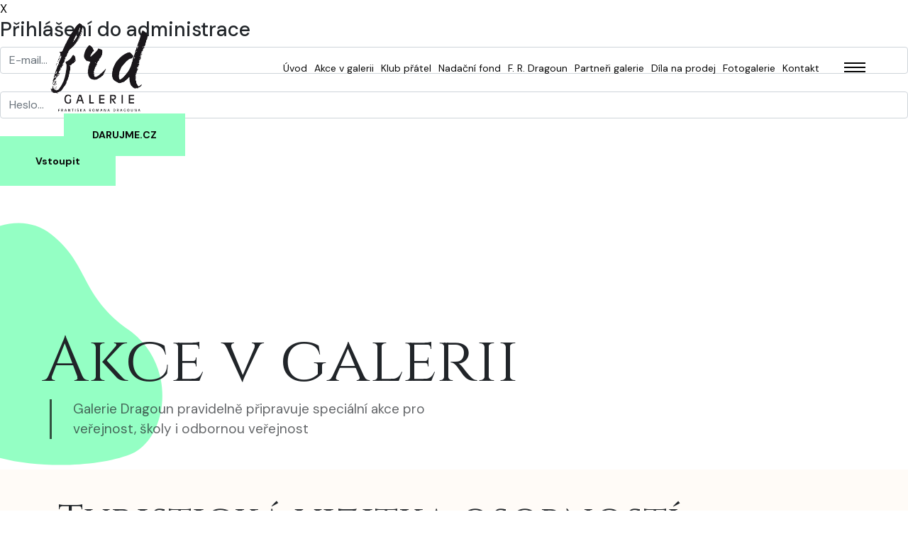

--- FILE ---
content_type: text/html; charset=UTF-8
request_url: https://www.galeriedragoun.cz/en/pozvanka-do-galerie/84-
body_size: 4063
content:
<!DOCTYPE html>
<html lang="cs">
  <head><meta charset="utf-8"/><meta name="viewport" content="width=device-width, initial-scale=1, shrink-to-fit=no"/><meta name="theme-color" content="#feed01"/><meta name='description' content='Galerie Dragoun pravidelně připravuje speciální akce pro veřejnost, školy i odbornou veřejnost'/> <meta name='keywords' content='společenské akce, vernisáže, galerie, Písek, romantik, jižní Čechy'/> <meta name='author' content='Copyright (c) ij-t.cz, 2026'/> <meta name='author' content='ij-t.cz [www.digitalizujemevas.cz]; e-mail: ivo.jary@ij-t.cz'/> <meta name='author' content='Design: ij-t.cz [www.digitalizujemevas.cz]; e-mail: ivo.jary@ij-t.cz'/> <meta name='author' content='Code: ij-t.cz [www.digitalizujemevas.cz]; e-mail: ivo.jary@ij-t.cz'/> 
<link rel="alternate" hreflang="cs-cz" href="http://www.galeriedragoun.cz/"/><link rel="canonical" href="http://www.galeriedragoun.cz/cs/pozvanka-do-galerie"/> <meta http-equiv="Cache-control" content="public"/><meta name='robots' content='index, follow'/> <meta http-equiv="X-UA-Compatible" content="IE=edge"/> <meta name="viewport" content="width=device-width, initial-scale=1.0, minimum-scale=1.0, maximum-scale=5.0"/> <meta name="apple-mobile-web-app-capable" content="yes"/> <meta name="apple-mobile-web-app-status-bar-style" content="black"/> <link rel="shortcut icon" href="/css/iconified/favicon.ico" type="image/x-icon"/> <link rel="apple-touch-icon" href="/css/iconified/apple-touch-icon.png"/> <link rel="apple-touch-icon" sizes="57x57" href="/css/iconified/apple-touch-icon-57x57.png"/> <link rel="apple-touch-icon" sizes="72x72" href="/css/iconified/apple-touch-icon-72x72.png"/> <link rel="apple-touch-icon" sizes="76x76" href="/css/iconified/apple-touch-icon-76x76.png"/> <link rel="apple-touch-icon" sizes="114x114" href="/css/iconified/apple-touch-icon-114x114.png"/> <link rel="apple-touch-icon" sizes="120x120" href="/css/iconified/apple-touch-icon-120x120.png"/> <link rel="apple-touch-icon" sizes="144x144" href="/css/iconified/apple-touch-icon-144x144.png"/> <link rel="apple-touch-icon" sizes="152x152" href="/css/iconified/apple-touch-icon-152x152.png"/> <link rel="apple-touch-icon" sizes="180x180" href="/css/iconified/apple-touch-icon-180x180.png"/><!--CSS pro celý web --><link rel="stylesheet" href="/css/globals.css" media="screen"/><link rel="stylesheet" href="/css/custom.css" media="screen"/><link rel="stylesheet" href="/css/fonts_awesome_5_min.css" media="screen"/>
  <meta property="og:image" content = "http://www.galeriedragoun.cz/images/miniatury/1681218282_whatsapp_image_2023-04-11_at_12.11.18.jpeg"/>
<meta property="og:image:width" content="700"/>
<meta property="og:title" content = "Turistická vizitka osobností"/>
<meta property="og:type" content="website" />
<meta property="og:description" content="Ak. mal. F.R. Dragoun se zařadil mezi významné české osobnosti"/> 
<meta property="og:url" content="http://www.galeriedragoun.cz/en/pozvanka-do-galerie/84-"/><link rel="stylesheet" href="/css/fontawesome.min.css"/><link rel="stylesheet" href="/css/odometer.min.css"/><link rel="stylesheet" href="/css/fancybox.min.css"/><link rel="stylesheet" href="/css/swiper.min.css"/><link rel="stylesheet" href="/css/bootstrap.min.css"/><link rel="stylesheet" href="/css/style.css"/><link rel="stylesheet" type="text/css" href="/system/login/login.css" media="screen"/>  <title>Galerie Františka Romana Dragouna v Písku</title>
</head>  <body>
    <h1>Galerie Františka Romana Dragouna v Písku</h1>
    <div class="smooth-scroll"><div class="section-wrapper" data-scroll-section>
<div id="openModal" class="modalDialog"><div><a href="#close" title="Close" class="close_modal">X</a><p class="h3">Přihlášení do administrace</p> <div id="error_box" class="c_red"></div><div class="form"> <input type="text" placeholder="E-mail..." class="form-control login-form-client-name" id="user_login"/><br/> <input type="password" placeholder="Heslo..." class="form-control login-form-client-name" id="user_pass"/> <br/> <button type="submit" class="button button-navy-blue send-contact" id="submit" onclick="javascript:login();">Vstoupit</button> </div></div></div><div class="preloader" id="preloader">
<svg viewBox="0 0 1920 1080" preserveAspectRatio="none" version="1.1">
  <path d="M0,0 C305.333333,0 625.333333,0 960,0 C1294.66667,0 1614.66667,0 1920,0 L1920,1080 C1614.66667,1080 1294.66667,1080 960,1080 C625.333333,1080 305.333333,1080 0,1080 L0,0 Z"></path>
</svg>
<div class="inner">
  <canvas class="progress-bar" id="progress-bar" width="200" height="200"></canvas>
  <figure><img src="/images/preloader.png" alt="Preloader"/></figure>
  <small>Nahrávám</small> </div>
</div>
<div class="page-transition">
  <svg viewBox="0 0 1920 1080" preserveAspectRatio="none" version="1.1">
    <path d="M0,0 C305.333333,0 625.333333,0 960,0 C1294.66667,0 1614.66667,0 1920,0 L1920,1080 C1614.66667,980 1294.66667,930 960,930 C625.333333,930 305.333333,980 0,1080 L0,0 Z"></path>
  </svg>
</div><aside class="side-widget">
  <h2 class="hide">Informace o muzeu</h2>
  <svg viewBox="0 0 600 1080" preserveAspectRatio="none" version="1.1">
    <path d="M540,1080H0V0h540c0,179.85,0,359.7,0,539.54C540,719.7,540,899.85,540,1080z"></path>
  </svg>
  <figure class="logo"><img src="/images/logo-light.png" alt="Logo Galerie Františka Romana Dragouna"/></figure>
  <div class="hamburger-menu-aside">
    <img class="hamburger-aside" width="30" height="30" alt="Menu ikona" src="/css/close.png"/>
  </div>
  <div class="inner">
    <div class="widget">
      <figure><img src="/images/fr_dragoun.jpg" alt="Galerie Františka Romana Dragouna"/></figure>
      <p>František Roman Dragoun se narodil <strong>21. října 1916 v Písku</strong>. Absolvoval pražskou AVU, u Josefa Loukoty, Maxe Švabinského a Vratislava Nechleby. Jako klasicky orientovaný malíř maloval krajiny, zátiší, veduty a fantazie. Zhotovil i mnoho portrétů – ať už rodinných, či osobností (kardinálové Vlk, Beran, J. Wagner aj.).</p>
    </div>
    <div class="widget">
      <h3 class="widget-title">Otevřeno</h3>
      <p>čtvrtek - sobota: 10.00 - 17.00</p>
    </div>
  </div>
  <div class="display-mobile">
  	<div class="custom-menu">
      <!--<ul>
        <li><a href="#">CS</a></li>
        <li><a href="#">EN</a></li>
      </ul>-->
    </div>
    <div class="site-menu">
      <ul>
      <li><a href="/cs/index">Úvod</a></li><li><a href="/cs/pozvanka-do-galerie">Akce v galerii</a></li><li><a href="/cs/klub-pratel">Klub přátel</a></li><li><a href="/cs/nadacni-fond">Nadační fond</a></li><li><a href="/cs/o-fr-dragounovi">F. R. Dragoun</a></li><li><a href="/cs/partneri-galerie">Partneři galerie</a></li><li><a href="/cs/dila-na-prodej">Díla na prodej</a></li><li><a href="/cs/fotogalerie">Fotogalerie</a></li><li><a href="/cs/kontakt">Kontakt </a></li>      </ul>
    </div>
  </div>
</aside> <nav class="navbar">
  <div class="logo"><a href="/"><img src="/images/logo.png" alt="Logo Galerie Františka Romana Dragouna"/></a></div>
  <div class="custom-menu">
    <!--<ul>
      <li><a href="#">EN</a></li>
      <li><a href="#">CS</a></li>
    </ul>-->
  </div>
  <div class="site-menu">
    <ul>
    <li><a href="/cs/index">Úvod</a></li><li class="current-menu-item"><a href="/cs/pozvanka-do-galerie">Akce v galerii</a></li><li><a href="/cs/klub-pratel">Klub přátel</a></li><li><a href="/cs/nadacni-fond">Nadační fond</a></li><li><a href="/cs/o-fr-dragounovi">F. R. Dragoun</a></li><li><a href="/cs/partneri-galerie">Partneři galerie</a></li><li><a href="/cs/dila-na-prodej">Díla na prodej</a></li><li><a href="/cs/fotogalerie">Fotogalerie</a></li><li><a href="/cs/kontakt">Kontakt </a></li>   <!--<li><a href="#openModal" title="Přihlášení do administrace" id="login-form"><em class="fas fa-user c_gray"></em></a></li>-->
    </ul>
  </div>
  <div class="hamburger-menu">
    <svg class="hamburger" width="30" height="30" viewBox="0 0 30 30">
      <path class="line line-top" d="M0,9h30"/>
      <path class="line line-center" d="M0,15h30"/>
      <path class="line line-bottom" d="M0,21h30"/>
    </svg>
  </div>
  <div class="navbar-button">
    <!--<a target="_blank" href="https://www.centrumkultury.cz/event/457529/galerie-dragoun">KOUPIT VSTUPENKU</a>-->
    <a target="_blank" href="https://www.darujme.cz/dragoun">DARUJME.CZ</a>
  </div>
</nav><header class="page-header"><div class="inner">	<svg width="580" height="400" class="svg-morph"><path id="svg_morph" d="m261,30.4375c0,0 114,6 151,75c37,69 37,174 6,206.5625c-31,32.5625 -138,11.4375 -196,-19.5625c-58,-31 -86,-62 -90,-134.4375c12,-136.5625 92,-126.5625 129,-127.5625z" /></svg><h2>Akce v galerii</h2><p>Galerie Dragoun pravidelně připravuje speciální akce pro veřejnost, školy i odbornou veřejnost</p></div></header><section class="content-section" data-background="#fffbf7">
  <div class="container">
    <div class="row align-items-center">
      <div class="col-lg-10">     
        <div class="text-box">
          <h3>Turistická vizitka osobností</h3>
          <img src="/images/original/1681218282_whatsapp_image_2023-04-11_at_12.11.18.jpeg" alt="Foto k článku Turistická vizitka osobností"/>
          <p class="bold f20 mt-40">Ak. mal. F.R. Dragoun se zařadil mezi významné české osobnosti</p>
          <p>Ak. mal. František Roman Dragoun má svou vlastní turistickou vizitku, která byla vytvořena pro Galerii F.R. Dragouna, z.s.</p>
<p>Pokřtěna byla na koncertě Iva Jahelky 29.3. pány Jahelkou a Goetzem z Pohádkové akademie.</p>
<p>&#160;</p>
<p>Vizitku si můžete zakoupit v Galerii Dragoun a ve vybraných kancelářích TUMI (významné turistické místo) za symbolickou cenu 15 Kč.&#160;<br />
&#160;</p>        </div>
      </div>
    </div>
  </div>
</section><div class="container">
  <div class="row justify-content-center">
        <div class="col-lg-4 col-md-6">
      <div class="image-content-box" data-scroll data-scroll-speed="-1">
        <figure><img src="/images/original/1681218827_bf2294e1-2a92-455c-b012-b39faf8072f0.jpg" alt="Foto k článku Turistická vizitka osobností"/></figure>
      </div>
    </div>
        <div class="col-lg-4 col-md-6">
      <div class="image-content-box" data-scroll data-scroll-speed="-1">
        <figure><img src="/images/original/1681218832_4d8f18b8-ac06-43cf-b757-463d0972c635.jpg" alt="Foto k článku Turistická vizitka osobností"/></figure>
      </div>
    </div>
        <div class="col-lg-4 col-md-6">
      <div class="image-content-box" data-scroll data-scroll-speed="-1">
        <figure><img src="/images/original/1681218838_0f707a1e-2b84-4f28-a49c-52456080f7f0.jpg" alt="Foto k článku Turistická vizitka osobností"/></figure>
      </div>
    </div>
        <div class="col-12 text-center"> 
      <a href="/cs/pozvanka-do-galerie" class="custom-button uppercase">Zpět na Pozvánky do galerie</a> 
    </div>
  </div>
</div><footer class="footer">
  <div class="container">
    <div class="row">
      <div class="col-lg-4 col-md-6">
        <h3 class="widget-title">O galerii</h3>
        <ul class="footer-menu">
          <li><a href="/cs/index">Úvod</a></li><li class="current-menu-item"><a href="/cs/pozvanka-do-galerie">Akce v galerii</a></li><li><a href="/cs/klub-pratel">Klub přátel</a></li><li><a href="/cs/nadacni-fond">Nadační fond</a></li><li><a href="/cs/o-fr-dragounovi">F. R. Dragoun</a></li><li><a href="/cs/partneri-galerie">Partneři galerie</a></li><li><a href="/cs/dila-na-prodej">Díla na prodej</a></li><li><a href="/cs/fotogalerie">Fotogalerie</a></li><li><a href="/cs/kontakt">Kontakt </a></li>          <li><a href="#openModal" title="Přihlášení do administrace" id="login-form"><em class="fas fa-user c_gray"></em></a></li>
        </ul>
      </div>
      <div class="col-lg-4 col-md-6">
        <h3 class="widget-title">Sledujte nás</h3>
        <ul class="social-media">
          <li><a href="https://www.facebook.com/galeriedragoun.cz" target="_blank"><em class="fab fa-facebook-f"></em> /galeriedragoun.cz</a></li>
          <li><a href="https://www.instagram.com/galerie.dragoun/" target="_blank"><i class="fab fa-instagram"></i> /galerie.dragoun</a></li>
          <!--<li><a href="#"><i class="fab fa-youtube"></i> /wandau-tv</a></li>-->
        </ul>
      </div>
      <div class="col-lg-4">
        <h3 class="widget-title">Navštivte nás</h3>
        <address class="address">Jungmannova 186<br />Písek, 397 01<br /> <em class="fas fa-info-circle"></em> +420 732 402 965        </address>        
      </div>
    </div>
  </div>
  <div class="footer-bottom">
    <div class="container"> <span class="copyright">© 2021 - 2026 Galerie Františka Romana Dragouna Všechna práva vyhrazena</span> <span class="creation">Webové prezentace vytváří <a target="_blank" href="https://www.digitalizujemevas.cz">Digitalizujeme vás</a></span> </div>
  </div>
</footer></div></div><script src="/js/jquery.min.js"></script> 
<script src="/js/bootstrap.min.js"></script> 
<script src="/js/gsap.min.js"></script> 
<script src="/js/locomotive-scroll.min.js"></script>
<script src="/js/ScrollTrigger.min.js"></script> 
<script src="/js/kinetic-slider.js"></script> 
<script src="/js/fancybox.min.js"></script> 
<script src="/js/odometer.min.js"></script> 
<script src="/js/swiper.min.js"></script> 
<script src="/js/scripts.js"></script>
<script src="/system/login/login.js"></script>  </body>
</html>


--- FILE ---
content_type: text/css
request_url: https://www.galeriedragoun.cz/css/globals.css
body_size: 2996
content:
.rt0{top:0 !important;}ol.lower-alpha{list-style-type:lower-alpha}.hide,H1{display:none !important}.b_orangered{background:#ed6438!important}.b_orange{background:orange!important}.b_violet{background:#bd4380!important}.b_lightblue{background:#43baff!important}.b_lightblue_footer{background:#d0f3ff!important}.b_red{background:#d61f26!important}.b_white{background:#fff!important}.b_black{background:#000!important;color:#fff!important}.b_gray{background:#f8f8f8!important}.b_gray_light{background:#f7f7f7!important}.b_gray_dark{background:#696969!important}.b_gray_kurz{background:#495057!important}.b_green{background: #16a993 !important;}.b_yellow{background:#ef9e31!important}.b_springgreen{background:#c4ffc4!important}.b_gold{background:gold!important}.b_deepskyblue{background:#00bfff!important}.b_limegreen{background:#32cd32!important}.b_blue{background:#6d70d8!important}.b_pink{background:#f9a392!important}.b_light_green{background:#81c563!important}.b_light_blue{background:#00b2dd!important}.b_kino{background:#ff3b2f!important}.b_mmm{background:#9d3476!important}.b_tic{background:#1d80aa!important}.b_gm{background:#0f386c!important}.b_dk{background:#ef6642!important}.b_ostatni{background:#19171c!important}.c_orangered{color:#ed6438!important}.c_orange{color:orange!important}.c_green{color:#16a993!important}.c_violet{color:#bd4380!important}.c_lightblue{color:#43baff!important}.c_red{color:red!important}.c_white{color:#fff!important}.c_black{color:#000!important}.c_yellow{color:#ef9e31!important}.c_maroon{color:#c70000!important}.c_gold{color:#ddaa8b!important}.c_rez{color:#b33f11!important}.c_ods{color:#ef9e31!important}.c_gray{color:#969696!important}.c_gray_kurz{color:#495057!important}.c_gray_light{color:#f7f7f7!important}.c_springgreen{color:#c4ffc4!important}.c_blue2{color:#6d70d8!important}.c_blue{color:#091b29!important}.c_lime{color:#bdfc5a!important}.c_light_green{color:#81c563!important}.c_light_blue{color:#00b2dd!important}.c_kino{color:#f74133!important}.c_gm{color:#0f386c!important}.border_light_green_5{border:5px solid #81c563!important}.border_light_blue_5{border:5px solid #00b2dd!important}.border_orangered_5{border:5px solid #ed6438!important}.small{font-size:85%}.normal{font-weight:100!important}.bold{font-weight:700!important}.bold_500{font-weight:500!important}.italic{font-style:italic!important}.uppercase{text-transform:uppercase!important}.normal_text{text-transform: none !important;}.noborder{border:0}.underline{text-decoration:underline!important}.linethrough{text-decoration:line-through!important}.noline{text-decoration:none!important}.text-center{text-align:center!important}.left{text-align:left!important}.right{text-align:right!important}div.clear{clear:both}.clr{display:block;clear:both;float:none;line-height:0;font-size:0;border:none;overflow:hidden}.w3of3{width:33%}.hdn{display:none}.right_float{float:right!important}.w15{width:15px}.w25{width:25px}.w50{width:50px!important}.w40{width:40px}.w75{width:75px}.w100{width:100px!important}.w115{width:115px}.w120{width:120px;float:left}.w125{width:125px;float:left}.w140{width:140px;float:left}.w130{width:130px;float:left}.w134{width:134px!important}.w145{width:145px;float:left}.w150{width:150px!important}.w155{width:155px;float:left}.w160{width:160px}.w170{width:170px}.w200t{width:200px;float:left}.w200{width:200px!important}.w220{width:220px}.w250{width:250px}.w296{width:276px}.w300{width:300px}.w400{width:400px}.w310{width:310px}.w350{width:350px}.w450{width:450px}.w470{width:470px}.w500{width:500px}.w600{width:600px}.w650{width:650px}.w700{width:700px}.w750{width:750px}.w900{width:900px}.f10{font-size:10px!important}.f12{font-size:12px!important}.f13{font-size:13px!important}.f14{font-size:14px!important}.f16{font-size:16px!important}.f18{font-size:18px!important}.f20{font-size:20px!important}.f25{font-size:25px!important}.f30{font-size:30px!important}.f35{font-size:35px!important}.f50{font-size:50px!important}.searcharea{float:none;clear:both;width:100%;text-align:center}#admin-login{display:none}.searcharea input{margin-right:10px;color:#000}.m-0{margin-top:0;margin-right:0;margin-bottom:0;margin-left:0}.p-0{padding-top:0;padding-right:0;padding-bottom:0;padding-left:0}.mt-0{margin-top:0 !important}.mt-10{margin-top:10px!important}.mt-12{margin-top:12px!important}.mt-15{margin-top:15px!important}.mt-16{margin-top:16px!important}.mt-17{margin-top:17px!important}.mt-20{margin-top:20px!important}.mt-25{margin-top:25px!important}.mt-30{margin-top:30px!important}.mt-35{margin-top:35px!important}.mt-37{margin-top:37px!important}.mt-40{margin-top:40px!important}.mt-45{margin-top:45px!important}.mt-50{margin-top:50px!important}.mt-55{margin-top:55px!important}.mt-60{margin-top:60px!important}.mt-65{margin-top:65px!important}.mt-70{margin-top:70px!important}.mt-75{margin-top:75px!important}.mt-80{margin-top:80px!important}.mt-84{margin-top:84px!important}.mt-90{margin-top:90px!important}.mt-100{margin-top:100px!important}.mt-110{margin-top:110px!important}.mt-120{margin-top:120px!important}.mt-130{margin-top:130px!important}.mt-140{margin-top:140px!important}.mt-160{margin-top:160px!important}.mt-179{margin-top:179px!important}.mt-150{margin-top:150px!important}.mt-200{margin-top:200px!important}.mt-290{margin-top:290px!important}.mt-285{margin-top:285px!important}.mt-280{margin-top:280px!important}.mr-0{margin-right:0!important}.mr-10{margin-right:10px!important}.mr-12{margin-right:12px!important}.mr-15{margin-right:15px!important}.mr-20{margin-right:20px!important}.mr-30{margin-right:30px!important}.mr-35{margin-right:35px!important}.mr-40{margin-right:40px!important}.mr-50{margin-right:50px!important}.mr-60{margin-right:60px!important}.mr-70{margin-right:70px!important}.mr-80{margin-right:80px!important}.mr-90{margin-right:90px!important}.mr-100{margin-right:100px!important}.mr-110{margin-right:110px!important}.mr-120{margin-right:120px!important}.mr-130{margin-right:130px!important}.mr-140{margin-right:140px!important}.mr-150{margin-right:150px!important}.mr-170{margin-right:170px!important}.mb-0{margin-bottom:0 !important}.mb-2{margin-bottom:2px!important}.mb-10{margin-bottom:10px!important}.mb-12{margin-bottom:12px!important}.mb-15{margin-bottom:15px!important}.mb-20{margin-bottom:20px!important}.mb-25{margin-bottom:25px!important}.mb-30{margin-bottom:30px!important}.mb-35{margin-bottom:35px!important}.mb-40{margin-bottom:40px!important}.mb-45{margin-bottom:45px!important}.mb-50{margin-bottom:50px!important}.mb-55{margin-bottom:55px!important}.mb-60{margin-bottom:60px!important}.mb-65{margin-bottom:65px!important}.mb-70{margin-bottom:70px!important}.mb-75{margin-bottom:75px!important}.mb-80{margin-bottom:80px!important}.mb-90{margin-bottom:90px!important}.mb-100{margin-bottom:100px!important}.mb-110{margin-bottom:110px!important}.mb-120{margin-bottom:120px!important}.mb-130{margin-bottom:130px!important}.mb-140{margin-bottom:140px!important}.mb-150{margin-bottom:150px!important}.ml-0{margin-left:0}.ml-10{margin-left:10px!important}.ml-12{margin-left:12px!important}.ml-15{margin-left:15px!important}.ml-20{margin-left:20px!important}.ml-30{margin-left:30px!important}.ml-40{margin-left:40px!important}.ml-50{margin-left:50px!important}.ml-60{margin-left:60px!important}.ml-70{margin-left:70px!important}.ml-80{margin-left:80px!important}.ml-90{margin-left:90px!important}.ml-100{margin-left:100px!important}.ml-110{margin-left:110px!important}.ml-120{margin-left:120px!important}.ml-125{margin-left:125px!important}.ml-130{margin-left:130px!important}.ml-140{margin-left:140px!important}.ml-150{margin-left:150px!important}.ml-285{margin-left:285px!important}.pt-0{padding-top:0}.pt-4{padding-top:4px!important}.pt-10{padding-top:10px!important}.pt-12{padding-top:12px!important}.pt-15{padding-top:15px!important}.pt-16{padding-top:16px!important}.pt-17{padding-top:17px!important}.pt-20{padding-top:20px!important}.pt-25{padding-top:25px!important}.pt-30{padding-top:30px!important}.pt-35{padding-top:35px!important}.pt-37{padding-top:37px!important}.pt-39{padding-top:39px!important}.pt-40{padding-top:40px!important}.pt-45{padding-top:45px!important}.pt-50{padding-top:50px!important}.pt-55{padding-top:55px!important}.pt-60{padding-top:60px!important}.pt-65{padding-top:65px!important}.pt-70{padding-top:70px!important}.pt-75{padding-top:75px!important}.pt-80{padding-top:80px!important}.pt-85{padding-top:85px!important}.pt-95{padding-top:95px!important}.pt-90{padding-top:90px!important}.pt-97{padding-top:97px!important}.pt-100{padding-top:100px!important}.pt-95{padding-top:95px!important}.pt-105{padding-top:105px!important}.pt-110{padding-top:110px!important}.pt-114{padding-top:114px!important}.pt-115{padding-top:115px!important}.pt-120{padding-top:120px!important}.pt-125{padding-top:125px!important}.pt-130{padding-top:130px!important}.pt-135{padding-top:135px!important}.pt-140{padding-top:140px!important}.pt-145{padding-top:145px!important}.pt-150{padding-top:150px!important}.pt-155{padding-top:155px!important}.pt-160{padding-top:160px!important}.pt-180{padding-top:180px!important}.pt-190{padding-top:190px!important}.pt-205{padding-top:205px!important}.pt-200{padding-top:200px!important}.pt-220{padding-top:220px!important}.pt-225{padding-top:225px!important}.pt-215{padding-top:215px!important}.pt-245{padding-top:245px!important}.pt-250{padding-top:250px!important}.pt-290{padding-top:290px!important}.pt-285{padding-top:285px!important}.pt-280{padding-top:280px!important}.pt-330{padding-top:330px!important}.pt-345{padding-top:345px!important}.pt-350{padding-top:350px!important}.pt-335{padding-top:335px!important}.pt-365{padding-top:365px!important}.pt-355{padding-top:355px!important}.pt-370{padding-top:370px!important}.pt-380{padding-top:380px!important}.pr-0{padding-right:0}.pr-10{padding-right:10px!important}.pr-15{padding-right:15px!important}.pr-20{padding-right:20px!important}.pr-30{padding-right:30px!important}.pr-40{padding-right:40px!important}.pr-50{padding-right:50px!important}.pr-55{padding-right:55px!important}.pr-60{padding-right:60px!important}.pr-70{padding-right:70px!important}.pr-80{padding-right:80px!important}.pr-90{padding-right:90px!important}.pr-100{padding-right:100px!important}.pr-110{padding-right:110px!important}.pr-120{padding-right:120px!important}.pr-130{padding-right:130px!important}.pr-140{padding-right:140px!important}.pr-155{padding-right:155px!important}.pr-155{padding-right:155px!important}.pr-180{padding-right:180px!important}.pr-195{padding-right:195px!important}.pr-215{padding-right:215px!important}.pb-0{padding-bottom:0}.pb-5{padding-bottom:5px!important}.pb-6{padding-bottom:6px!important}.pb-10{padding-bottom:10px!important}.pb-13{padding-bottom:13px!important}.pb-15{padding-bottom:15px!important}.pb-20{padding-bottom:20px!important}.pb-25{padding-bottom:25px!important}.pb-30{padding-bottom:30px!important}.pb-35{padding-bottom:35px!important}.pb-40{padding-bottom:40px!important}.pb-45{padding-bottom:45px!important}.pb-50{padding-bottom:50px!important}.pb-55{padding-bottom:55px!important}.pb-60{padding-bottom:60px!important}.pb-65{padding-bottom:65px!important}.pb-70{padding-bottom:70px!important}.pb-75{padding-bottom:75px!important}.pb-80{padding-bottom:80px!important}.pb-85{padding-bottom:85px!important}.pb-90{padding-bottom:90px!important}.pb-95{padding-bottom:95px!important}.pb-97{padding-bottom:97px!important}.pb-100{padding-bottom:100px!important}.pb-105{padding-bottom:105px!important}.pb-107{padding-bottom:107px!important}.pb-110{padding-bottom:110px!important}.pb-115{padding-bottom:115px!important}.pb-120{padding-bottom:120px!important}.pb-125{padding-bottom:125px!important}.pb-130{padding-bottom:130px!important}.pb-135{padding-bottom:135px!important}.pb-140{padding-bottom:140px!important}.pb-145{padding-bottom:145px!important}.pb-150{padding-bottom:150px!important}.pb-155{padding-bottom:155px!important}.pb-160{padding-bottom:160px!important}.pb-178{padding-bottom:178px!important}.pb-180{padding-bottom:180px!important}.pb-190{padding-bottom:190px!important}.pb-210{padding-bottom:210px!important}.pb-230{padding-bottom:230px!important}.pb-212{padding-bottom:212px!important}.pb-228{padding-bottom:228px!important}.pb-250{padding-bottom:250px!important}.pb-280{padding-bottom:280px!important}.pb-210{padding-bottom:210px!important}.pb-285{padding-bottom:285px!important}.pb-290{padding-bottom:290px!important}.pb-280{padding-bottom:280px!important}.pb-285{padding-bottom:285px!important}.pb-200{padding-bottom:200px!important}.pb-215{padding-bottom:215px!important}.pb-295{padding-bottom:295px!important}.pb-440{padding-bottom:440px!important}.pb-450{padding-bottom:450px!important}.pl-0{padding-left:0}.pl-10{padding-left:10px!important}.pl-15{padding-left:15px!important}.pl-20{padding-left:20px!important}.pl-30{padding-left:30px!important}.pl-40{padding-left:40px!important}.pl-45{padding-left:45px!important}.pl-50{padding-left:50px!important}.pl-55{padding-left:55px!important}.pl-60{padding-left:60px!important}.pl-70{padding-left:70px!important}.pl-80{padding-left:80px!important}.pl-90{padding-left:90px!important}.pl-100{padding-left:100px!important}.pl-110{padding-left:110px!important}.pl-120{padding-left:120px!important}.pl-125{padding-left:125px!important}.pl-130{padding-left:130px!important}.pl-140{padding-left:140px!important}.pl-140{padding-left:140px!important}.pl-170{padding-left:170px!important}.pl-155{padding-left:155px!important}.pl-190{padding-left:190px!important}.pl-195{padding-left:195px!important}.ptb-0{padding:0}.ptb-10{padding:10px 0}.ptb-15{padding:15px 0}.ptb-20{padding:20px 0}.ptb-30{padding:30px 0}.ptb-32{padding:32px 0}.ptb-37{padding:37px 0}.ptb-40{padding:40px 0}.ptb-50{padding:50px 0}.ptb-60{padding:60px 0}.ptb-70{padding:70px 0}.ptb-75{padding:75px 0}.ptb-80{padding:80px 0}.ptb-90{padding:90px 0}.ptb-100{padding:100px 0}.ptb-110{padding:110px 0}.ptb-120{padding:120px 0}.ptb-130{padding:130px 0}.ptb-135{padding:135px 0}.ptb-140{padding:140px 0}.ptb-150{padding:150px 0}.ptb-160{padding:160px 0}.ptb-170{padding:170px 0}.ptb-177{padding:177px 0}.ptb-180{padding:180px 0}.ptb-190{padding:190px 0}.ptb-200{padding:200px 0}.ptb-210{padding:210px 0}.ptb-220{padding:220px 0}.ptb-250{padding:250px 0}.ptb-290{padding:290px 0}.ptb-310{padding:310px 0}.mtb-0{margin:0}.mtb-10{margin:10px 0}.mtb-15{margin:15px 0}.mtb-20{margin:20px 0}.mtb-30{margin:30px 0}.mtb-40{margin:40px 0}.mtb-50{margin:50px 0}.mtb-60{margin:60px 0}.mtb-70{margin:70px 0}.mtb-80{margin:80px 0}.mtb-90{margin:90px 0}.mtb-100{margin:100px 0}.mtb-110{margin:110px 0}.mtb-120{margin:120px 0}.mtb-130{margin:130px 0}.mtb-140{margin:140px 0}.mtb-150{margin:150px 0}.mtb-290{margin:290px 0}

--- FILE ---
content_type: text/css
request_url: https://www.galeriedragoun.cz/css/custom.css
body_size: 198
content:
#container_normal {
  width: 100%;
  height: 650px;
}
.cedule{
  font-size: 10px;
  text-transform: uppercase;
  font-weight: 400;
}
.text_informace{
  min-height: 300px;
  color: #000;
}
.hotspot_info{
  font-size: 14px;
  padding: 15px 13px; 
}
.live_video{
  width: 350px;
  height: auto;
}

--- FILE ---
content_type: text/css
request_url: https://www.galeriedragoun.cz/css/style.css
body_size: 10446
content:
@import url("https://fonts.googleapis.com/css2?family=Cinzel:wght@400;600&family=DM+Sans:wght@400;500;700&display=swap");
* {
  outline: none !important;
}
body {
  margin: 0;
  padding: 0;
  font-family: 'DM Sans', sans-serif;
  font-size: 17px;
}
/* LOCOMOTIVE */
.no-transform {
  transform: none !important;
}
h3, h4{font-family: 'Cinzel', serif;}
html.has-scroll-smooth {
  overflow: hidden;
}
html.has-scroll-dragging {
  -webkit-user-select: none;
  -moz-user-select: none;
  -ms-user-select: none;
  user-select: none;
}
.has-scroll-smooth body {
  overflow: hidden;
}
.has-scroll-smooth [data-scroll-container] {
  min-height: 100vh;
}
/* HTML ELEMENTS */
img {
  max-width: 100%;
}
iframe {
  max-width: 100%;
}
/* LINKS */
a {
  text-decoration: none;
  color: #080808;
}
a:hover {
  text-decoration: underline;
  color: #080808;
}
/* FORM ELEMENTS */
.objednavka-form input[type="text"] {
  width: 420px;
  max-width: 100%;
  height: 50px;
  padding: 0 30px;
  border: 1px solid #cecece;
  margin-bottom: 15px;
}
/* FORM ELEMENTS */
.contact-form input[type="text"] {
  width: 420px;
  max-width: 100%;
  height: 70px;
  padding: 0 30px;
  border: 1px solid #cecece;
}
.contact-form input[type="email"] {
  width: 420px;
  max-width: 100%;
  height: 70px;
  padding: 0 30px;
  border: 1px solid #cecece;
}
.contact-form input[type="search"] {
  width: 420px;
  max-width: 100%;
  height: 70px;
  padding: 0 30px;
  border: 1px solid #cecece;
}
.contact-form input[type="password"] {
  width: 420px;
  max-width: 100%;
  height: 70px;
  padding: 0 30px;
  border: 1px solid #cecece;
}
.contact-form input[type="number"] {
  width: 420px;
  max-width: 100%;
  height: 70px;
  padding: 0 30px;
  border: 1px solid #cecece;
}
.contact-form input[type="date"] {
  width: 420px;
  max-width: 100%;
  height: 70px;
  padding: 0 30px;
  border: 1px solid #cecece;
}
.contact-form input[type="radio"] {
  width: 18px;
  height: 18px;
  display: inline-block;
  margin-right: 4px;
  transform: translateY(3px);
  appearance: none;
  background: #ededed;
  border-radius: 50%;
}
.contact-form input[type="radio"]:checked {
  border: 6px solid #080808;
}
.contact-form input[type="checkbox"] {
  width: 18px;
  height: 18px;
  display: inline-block;
  margin-right: 4px;
  transform: translateY(3px);
  appearance: none;
  background: #ededed;
}
.contact-form input[type="checkbox"]:checked {
  border: 4px solid #ededed;
  background: #080808;
}
textarea {
  width: 520px;
  max-width: 100%;
  height: 140px;
  padding: 30px;
  border: 1px solid #cecece;
}
select {
  width: 420px;
  max-width: 100%;
  height: 70px;
  padding: 0 30px;
  border: 1px solid #cecece;
}
select {
  -webkit-appearance: none;
  -moz-appearance: none;
  background-image: linear-gradient(45deg, transparent 50%, gray 50%), linear-gradient(135deg, gray 50%, transparent 50%), linear-gradient(to right, #ccc, #ccc);
  background-position: calc(100% - 30px) 34px, calc(100% - 25px) 34px, calc(100% - 3.5em) 20px;
  background-size: 5px 5px, 5px 5px, 1px 40px;
  background-repeat: no-repeat;
}
select:focus {
  background-image: linear-gradient(45deg, gray 50%, transparent 50%), linear-gradient(135deg, transparent 50%, gray 50%), linear-gradient(to right, #ccc, #ccc);
  background-position: calc(100% - 25px) 34px, calc(100% - 30px) 34px, calc(100% - 3.5em) 20px;
  background-size: 5px 5px, 5px 5px, 1px 40px;
  background-repeat: no-repeat;
  border-color: gray;
  outline: 0;
}
select:-moz-focusring {
  color: transparent;
  text-shadow: 0 0 0 #000;
}
input[type="submit"] {
  height: 70px;
  display: inline-block;
  font-size: 14px;
  font-weight: 600;
  color: #080808;
  background: #94ffc4;
  border: none;
  padding: 0 50px;
}
button[type="submit"] {
  height: 70px;
  display: inline-block;
  font-size: 14px;
  font-weight: 600;
  color: #080808;
  background: #94ffc4;
  border: none;
  padding: 0 50px;
}
button[type="submit"] i {
  display: inline-block;
  margin-right: 8px;
  font-size: 18px;
  transform: translateY(2px);
}
/* SPACING */
.no-spacing {
  margin: 0 !important;
  padding: 0 !important;
}
.no-bottom-spacing {
  margin-bottom: 0 !important;
  padding-bottom: 0 !important;
}
.spacing-400 {
  height: 400px;
}
.spacing-200 {
  height: 200px;
}
.spacing-100 {
  height: 100px;
}
.spacing-50 {
  height: 50px;
}
/* ACCORDION */
.accordion {
  width: 100%;
  display: flex;
  flex-wrap: wrap;
}
.accordion dt {
  width: 100%;
  display: block;
  border-bottom: 1px solid #eee;
  padding: 15px 0;
}
.accordion dt a {
  display: flex;
  align-items: center;
  position: relative;
}
.accordion dt a:before {
  content: "\f078";
  width: 36px;
  height: 36px;
  display: flex;
  align-items: center;
  justify-content: center;
  margin-right: 15px;
  background: #94ffc4;
  border-radius: 50%;
  font-family: "Font Awesome 5 Pro";
  font-size: 13px;
}
.accordion dt a:hover {
  text-decoration: none;
}
.accordion dd {
  width: 100%;
  display: block;
  padding-top: 15px;
  margin-bottom: 30px;
}
/* HAMBURGER */
.hamburger path {
  -webkit-transform: translate3d(0, 0, 0);
  fill: transparent;
  stroke-width: 2px;
  stroke: #000;
  stroke-linecap: round;
  transition-duration: 0.7s;
  -webkit-transition-duration: 0.7s;
  transition-timing-function: cubic-bezier(0.86, 0, 0.09, 1);
  -webkit-transition-timing-function: cubic-bezier(0.86, 0, 0.09, 1);
}
.hamburger path.line-center {
  padding: 10px 0;
}
.hamburger.active .line-center {
  -moz-transform: translateX(-50px);
  -webkit-transform: translateX(-50px);
  -o-transform: translateX(-50px);
  -ms-transform: translateX(-50px);
  transform: translateX(-50px);
}
.hamburger.active .line-top {
  -moz-transform: rotate(45deg) translateX(6px) translateY(-9px);
  -webkit-transform: rotate(45deg) translateX(6px) translateY(-9px);
  -o-transform: rotate(45deg) translateX(6px) translateY(-9px);
  -ms-transform: rotate(45deg) translateX(6px) translateY(-9px);
  transform: rotate(45deg) translateX(6px) translateY(-9px);
}
.hamburger.active .line-bottom {
  -moz-transform: rotate(-45deg) translateX(-15px) translateY(0px);
  -webkit-transform: rotate(-45deg) translateX(-15px) translateY(0px);
  -o-transform: rotate(-45deg) translateX(-15px) translateY(0px);
  -ms-transform: rotate(-45deg) translateX(-15px) translateY(0px);
  transform: rotate(-45deg) translateX(-15px) translateY(0px);
}
/* PRELOADER */
.preloader {
  width: 100vw;
  height: 100%;
  display: flex;
  flex-wrap: wrap;
  align-items: center;
  justify-content: center;
  position: fixed;
  left: 0;
  top: 0;
  z-index: 99;
  transition: all cubic-bezier(0.785, 0.135, 0.15, 0.86) 1s;
  overflow: hidden;
}
.preloader .inner {
  display: inline-block;
  position: relative;
  z-index: 1;
  animation-name: preloader-inner;
  animation-duration: 0.8s;
  transition: all ease 0.8s;
}
.preloader .inner figure {
  width: 200px;
  height: 200px;
  display: flex;
  flex-wrap: wrap;
  align-items: center;
  justify-content: center;
  position: absolute;
  left: 0;
  top: 0;
  margin-bottom: 0;
}
.preloader .inner figure img {
  height: 70px;
}
.preloader .inner small {
  width: 100%;
  display: block;
  color: #fff;
  font-family: 'Cinzel', serif;
  font-size: 18px;
  text-align: center;
  margin-top: 15px;
}
.preloader .inner .progress-bar {
  background: none;
}
.preloader svg {
  width: 100%;
  height: 100%;
  position: absolute;
  left: 0;
  top: 0;
  fill: #080808;
}
.preloader svg path {
  animation-name: preloader-svg;
  -webkit-animation-timing-function: cubic-bezier(0.785, 0.135, 0.15, 0.86);
  -moz-animation-timing-function: cubic-bezier(0.785, 0.135, 0.15, 0.86);
  -o-animation-timing-function: cubic-bezier(0.785, 0.135, 0.15, 0.86);
  -ms-animation-timing-function: cubic-bezier(0.785, 0.135, 0.15, 0.86);
  animation-timing-function: cubic-bezier(0.785, 0.135, 0.15, 0.86);
  animation-duration: 0.7s;
  animation-play-state: paused;
  animation-fill-mode: forwards;
}
/* BEFORE PAGE LOADED */
.navbar {
  transform: translateY(-100%);
  transition-duration: 0.7s;
  -webkit-transition-duration: 0.7s;
  transition-timing-function: cubic-bezier(0.86, 0, 0.09, 1);
  -webkit-transition-timing-function: cubic-bezier(0.86, 0, 0.09, 1);
  transition-delay: 0.20s;
}
.slider {
  transform: scale(1.4);
  transition-duration: 0.7s;
  -webkit-transition-duration: 0.7s;
  transition-timing-function: cubic-bezier(0.86, 0, 0.09, 1);
  -webkit-transition-timing-function: cubic-bezier(0.86, 0, 0.09, 1);
  transition-delay: 0.25s;
  opacity: 0;
}
.page-header {
  transform: scale(1.4);
  transition-duration: 0.7s;
  -webkit-transition-duration: 0.7s;
  transition-timing-function: cubic-bezier(0.86, 0, 0.09, 1);
  -webkit-transition-timing-function: cubic-bezier(0.86, 0, 0.09, 1);
  transition-delay: 0.25s;
  opacity: 0;
}
/* PAGE LOADED */
.page-loaded .preloader {
  top: 100%;
}
.page-loaded .preloader .inner {
  transform: translateY(50px);
  opacity: 0;
}
.page-loaded .preloader svg path {
  animation-play-state: running;
}
.page-loaded .navbar {
  transform: translateY(0);
}
.page-loaded .slider {
  transform: scale(1);
  opacity: 1;
}
.page-loaded .page-header {
  transform: scale(1);
  opacity: 1;
}
/* PAGE TRANSITION */
.page-transition {
  width: 100%;
  height: 100%;
  position: fixed;
  left: 0;
  top: -100%;
  z-index: 99;
  transition: all cubic-bezier(0.785, 0.135, 0.15, 0.86) 0.7s;
  overflow: hidden;
}
/*.page-transition.active {
  top: 0;
} */
.page-transition.active svg path {
  animation-name: page-transition;
  -webkit-animation-timing-function: cubic-bezier(0.785, 0.135, 0.15, 0.86);
  -moz-animation-timing-function: cubic-bezier(0.785, 0.135, 0.15, 0.86);
  -o-animation-timing-function: cubic-bezier(0.785, 0.135, 0.15, 0.86);
  -ms-animation-timing-function: cubic-bezier(0.785, 0.135, 0.15, 0.86);
  animation-timing-function: cubic-bezier(0.785, 0.135, 0.15, 0.86);
  animation-duration: 1s;
  animation-fill-mode: forwards;
}
.page-transition svg {
  width: 100%;
  height: 100%;
  position: absolute;
  left: 0;
  top: 0;
  fill: #080808;
}
/* SEARCH BOX */
.search-box {
  width: 100%;
  height: 100vh;
  display: flex;
  flex-wrap: wrap;
  position: absolute;
  left: 0;
  top: 0;
  z-index: 8;
  background: #fff;
  align-items: center;
  opacity: 0;
  visibility: hidden;
  -webkit-transition: .25s ease-in-out;
  -moz-transition: .25s ease-in-out;
  -ms-transition: .25s ease-in-out;
  -o-transition: .25s ease-in-out;
  transition: .25s ease-in-out;
}
.search-box.active {
  opacity: 1;
  visibility: visible;
}
.search-box .container {
  display: flex;
  flex-wrap: wrap;
}
.search-box .container .form {
  width: 100%;
  display: flex;
  flex-wrap: wrap;
  justify-content: center;
  text-align: center;
  margin-bottom: 40px;
}
.search-box .container .form h3 {
  width: 100%;
  display: block;
  font-family: 'Cinzel', serif;
  margin-bottom: 30px;
  font-size: 30px;
}
.search-box .container .form input[type="search"] {
  width: 70%;
  border: none;
  border-bottom: 2px solid #eee;
  margin: 0 15%;
  margin-bottom: 20px;
  font-size: 19px;
}
.search-box .container .search-events {
  width: 100%;
  display: block;
  margin-top: 5vh;
}
.search-box .container .search-events ul {
  width: 100%;
  display: flex;
  flex-wrap: wrap;
  margin: 0;
  padding: 0;
}
.search-box .container .search-events ul li {
  flex: 1;
  margin: 0;
  padding: 0 5%;
  list-style: none;
  text-align: center;
}
.search-box .container .search-events ul li h5 {
  width: 100%;
  display: block;
  font-size: 20px;
  font-family: 'Cinzel', serif;
  font-weight: 400;
}
.search-box .container .search-events ul li h5 a {
  display: inline;
  background-image: -moz-linear-gradient(rgba(0, 0, 0, 0) calc(99% - 1px), #080808 2px);
  background-image: -webkit-linear-gradient(rgba(0, 0, 0, 0) calc(99% - 1px), #080808 2px);
  background-image: linear-gradient(rgba(0, 0, 0, 0) calc(99% - 1px), #080808 1px);
  background-repeat: no-repeat;
  background-size: 0% 100%;
  transition: background-size 0.5s;
}
.search-box .container .search-events ul li h5 a:hover {
  background-size: 100% 100%;
  text-decoration: none;
}
.search-box .container .search-events ul li small {
  width: 100%;
  display: block;
  opacity: 0.7;
}
/* SIDE WIDGET */
.side-widget {
  width: 540px;
  max-width: 80vw;
  height: 100vh;
  min-height: 500px;
  display: flex;
  flex-wrap: wrap;
  position: fixed;
  left: -100%;
  top: 0;
  z-index: 10;
  padding: 30px 50px;
  padding-right: 110px;
  color: #fff;
  transition-duration: 0.7s;
  -webkit-transition-duration: 0.7s;
  transition-timing-function: cubic-bezier(0.86, 0, 0.09, 1);
  -webkit-transition-timing-function: cubic-bezier(0.86, 0, 0.09, 1);
  overflow: auto;
}
.side-widget.active {
  left: 0;
}
.side-widget.active .logo {
  opacity: 1;
  transform: translateX(0);
}
.side-widget.active .inner {
  opacity: 1;
  transform: translateX(0);
}
.side-widget.active .display-mobile {
  opacity: 1;
  transform: translateX(0);
}
.side-widget.active svg path {
  animation-name: side-widget-in;
  -webkit-animation-timing-function: cubic-bezier(0.785, 0.135, 0.15, 0.86);
  -moz-animation-timing-function: cubic-bezier(0.785, 0.135, 0.15, 0.86);
  -o-animation-timing-function: cubic-bezier(0.785, 0.135, 0.15, 0.86);
  -ms-animation-timing-function: cubic-bezier(0.785, 0.135, 0.15, 0.86);
  animation-timing-function: cubic-bezier(0.785, 0.135, 0.15, 0.86);
  animation-duration: 0.8s;
  animation-fill-mode: forwards;
}
.side-widget svg {
  width: 100%;
  height: 100%;
  position: absolute;
  right: 0;
  top: 0;
  fill: #080808;
}
.side-widget svg path {
  animation-name: side-widget-out;
  -webkit-animation-timing-function: cubic-bezier(0.785, 0.135, 0.15, 0.86);
  -moz-animation-timing-function: cubic-bezier(0.785, 0.135, 0.15, 0.86);
  -o-animation-timing-function: cubic-bezier(0.785, 0.135, 0.15, 0.86);
  -ms-animation-timing-function: cubic-bezier(0.785, 0.135, 0.15, 0.86);
  animation-timing-function: cubic-bezier(0.785, 0.135, 0.15, 0.86);
  animation-duration: 0.8s;
  animation-fill-mode: forwards;
}
.side-widget .logo {
  width: 100%;
  display: block;
  margin-bottom: 20px;
  position: relative;
  opacity: 0;
  -webkit-transition: .25s ease-in-out;
  -moz-transition: .25s ease-in-out;
  -ms-transition: .25s ease-in-out;
  -o-transition: .25s ease-in-out;
  transition: .25s ease-in-out;
  transform: translateX(-100px);
}
.side-widget .logo img {
  height: 62px;
}
.side-widget .inner {
  width: 100%;
  display: flex;
  flex-wrap: wrap;
  position: relative;
  opacity: 0;
  -webkit-transition: .25s ease-in-out;
  -moz-transition: .25s ease-in-out;
  -ms-transition: .25s ease-in-out;
  -o-transition: .25s ease-in-out;
  transition: .25s ease-in-out;
  transform: translateX(-100px);
}
.side-widget .inner .widget {
  width: 100%;
  display: block;
  margin-bottom: 30px;
}
.side-widget .inner .widget:last-child {
  margin-bottom: 0;
}
.side-widget .inner .widget p:last-child {
  margin-bottom: 0;
  font-weight: 400;
  opacity: 0.8;
}
.side-widget .inner .widget-title {
  width: 100%;
  display: block;
  font-size: 26px;
  font-family: 'Cinzel', serif;
  margin-bottom: 15px;
  color: #94ffc4;
}
.side-widget .display-mobile {
  width: 100%;
  height: 100%;
  display: flex;
  flex-wrap: wrap;
  position: relative;
  opacity: 0;
  -webkit-transition: .25s ease-in-out;
  -moz-transition: .25s ease-in-out;
  -ms-transition: .25s ease-in-out;
  -o-transition: .25s ease-in-out;
  transition: .25s ease-in-out;
  transform: translateX(-100px);
  display: none;
}
.side-widget .display-mobile .custom-menu {
  width: 100%;
  display: block;
  margin-top: auto;
}
.side-widget .display-mobile .custom-menu ul {
  width: 100%;
  margin: 0;
}
.side-widget .display-mobile .custom-menu ul li {
  width: 100%;
  font-family: 'Cinzel', serif;
  font-size: 20px;
}
.side-widget .display-mobile .custom-menu ul li a {
  display: inline-block;
  color: #fff;
  margin: 5px 0;
}
.side-widget .display-mobile .custom-menu ul li a:hover {
  text-decoration: none;
  color: #94ffc4;
}
.side-widget .display-mobile .site-menu {
  width: 100%;
  display: block;
  margin-bottom: auto;
  margin-top: 10px;
}
.side-widget .display-mobile .site-menu ul {
  width: 100%;
  margin: 0;
}
.side-widget .display-mobile .site-menu ul li {
  width: 100%;
  font-family: 'Cinzel', serif;
  font-size: 20px;
}
.side-widget .display-mobile .site-menu ul li a {
  display: inline-block;
  color: #fff;
  margin: 5px 0;
}
.side-widget .display-mobile .site-menu ul li a:hover {
  text-decoration: none;
  color: #94ffc4;
}
/* NAVBAR */
.navbar {
  width: 100%;
  display: flex;
  flex-wrap: wrap;
  justify-content: space-between;
  padding: 30px 60px;
  position: absolute;
  left: 0;
  top: 0;
  z-index: 9;
}
.navbar.light {
  color: #fff;
}
.navbar.light .custom-menu ul li a {
  color: #fff;
}
.navbar.light .site-menu ul li a {
  color: #fff;
}
.navbar.light .hamburger-menu .hamburger path {
  stroke: #fff;
}
.navbar.light .navbar-button a {
  border: 3px solid transparent;
  line-height: 56px;
}
.navbar.light .navbar-button a:hover {
  border-color: #94ffc4;
  background: none;
  color: #fff;
}
.navbar .logo {
  display: inline-block;
}
.navbar .logo a {
  display: block;
}
.navbar .logo a img {
  height: 130px;
}
.navbar .custom-menu {
  display: inline-block;
  margin: 0 auto;
}
.navbar .custom-menu ul {
  width: 100%;
  display: block;
  margin: 0;
  padding: 0;
}
.navbar .custom-menu ul li {
  display: inline-block;
  margin: 0 5px;
  padding: 0;
  list-style: none;
}
.navbar .custom-menu ul li a {
  display: inline-block;
  position: relative;
}
.navbar .custom-menu ul li a:hover {
  text-decoration: none;
}
.navbar .custom-menu ul li a:before {
  content: '';
  display: block;
  position: absolute;
  left: 0;
  bottom: -4px;
  height: 4px;
  width: 0;
  transition: width 0s ease, background .25s ease;
}
.navbar .custom-menu ul li a:after {
  content: '';
  display: block;
  position: absolute;
  right: 0;
  bottom: -4px;
  height: 4px;
  width: 0;
  background: #94ffc4;
  transition: width .25s ease;
}
.navbar .custom-menu ul li a:hover:before {
  width: 50%;
  background: #94ffc4;
  transition: width .25s ease;
}
.navbar .custom-menu ul li a:hover:after {
  width: 100%;
  background: transparent;
  transition: all 0s ease;
}
.navbar .site-menu {
  display: inline-block;
}
.navbar .site-menu ul {
  width: 100%;
  display: block;
  margin: 0;
  padding: 0;
}
.navbar .site-menu ul li {
  display: inline-block;
  margin: 0 15px;
  padding: 0;
  list-style: none;
}
.navbar .site-menu ul li a {
  display: inline-block;
  position: relative;
}
.navbar .site-menu ul li a:hover {
  text-decoration: none;
}
.navbar .site-menu ul li a:before {
  content: '';
  display: block;
  position: absolute;
  left: 0;
  bottom: -4px;
  height: 4px;
  width: 0;
  transition: width 0s ease, background .25s ease;
}
.navbar .site-menu ul li a:after {
  content: '';
  display: block;
  position: absolute;
  right: 0;
  bottom: -4px;
  height: 4px;
  width: 0;
  background: #94ffc4;
  transition: width .25s ease;
}
.navbar .site-menu ul li a:hover:before {
  width: 50%;
  background: #94ffc4;
  transition: width .25s ease;
}
.navbar .site-menu ul li a:hover:after {
  width: 100%;
  background: transparent;
  transition: all 0s ease;
}
.navbar .search-button {
  height: 30px;
  line-height: 34px;
  display: inline-block;
  margin-left: auto;
}
.navbar .search-button i {
  display: inline-block;
  font-size: 21px;
  cursor: pointer;
}
.hamburger-menu {
  margin-left: 30px;
  display: inline-block;
  cursor: pointer;
}
.hamburger-menu-aside {
  display: inline-block;
  cursor: pointer;
  z-index: 999;
  position: absolute;
  top: 45px;
  right: 110px;
}
.navbar .navbar-button {
  margin-left: 30px;
}
.navbar .navbar-button a, .accordion .navbar-button a{
  height: 60px;
  line-height: 60px;
  display: inline-block;
  padding: 0 40px;
  background: #94ffc4;
  color: #080808;
  font-size: 14px;
  font-weight: 700;
  -webkit-transition: .25s ease-in-out;
  -moz-transition: .25s ease-in-out;
  -ms-transition: .25s ease-in-out;
  -o-transition: .25s ease-in-out;
  transition: .25s ease-in-out;
}
.navbar .navbar-button a:hover {
  text-decoration: none;
  background: #080808;
  color: #fff;
}
/* SLIDER */
.slider {
  width: 100%;
  height: 100vh;
  display: flex;
  flex-wrap: wrap;
  align-items: center;
  position: relative;
  overflow: hidden;
}
.slider .container-fluid {
  width: calc(100% - 120px);
  margin: 0 60px;
}
.slider .kinetic-slider {
  width: 100vw;
  height: 100vh;
  position: absolute;
  left: 0;
  top: 0;
  background: #080808;
}
.slider .kinetic-slider canvas {
  width: 100% !important;
  height: auto !important;
  transform: none !important;
}
.slider .kinetic-texts {
  width: 100%;
  height: 100vh;
  display: flex;
  flex-wrap: wrap;
  padding-top: 32px;
  color: #fff;
}
.slider .kinetic-texts .swiper-slide {
  display: flex;
  flex-wrap: wrap;
  align-items: center;
}
.slider .kinetic-texts .swiper-slide * {
  -webkit-transition: .25s ease-in-out;
  -moz-transition: .25s ease-in-out;
  -ms-transition: .25s ease-in-out;
  -o-transition: .25s ease-in-out;
  transition: .25s ease-in-out;
  opacity: 0;
}
.slider .kinetic-texts .swiper-slide.swiper-slide-active * {
  opacity: 1;
}
.slider .kinetic-texts .swiper-slide h1 {
  font-size: 126px;
  font-weight: 400;
  font-family: 'Cinzel', serif;
  line-height: 1;
  margin-bottom: 30px;
}
.slider .kinetic-texts .swiper-slide p {
  font-size: 19px;
  margin: 0;
  opacity: 0.7;
  padding-left: 30px;
  border-left: 3px solid #fff;
  margin-left: 10px;
}
.slider .slider-images {
  width: 100%;
  height: 100%;
  display: flex;
  flex-wrap: wrap;
  align-items: center;
  position: absolute;
  left: 0;
  top: 0;
  overflow: hidden;
}
.slider .slider-images .swiper-slide {
  background-size: cover !important;
}
.slider .slider-images .swiper-slide .mobile-slide {
  width: 100%;
  height: 100%;
  position: absolute;
  left: 0;
  top: 0;
  background-size: cover !important;
  display: none;
}
.slider .slider-texts {
  width: 100%;
  display: flex;
  flex-wrap: wrap;
  padding-top: 32px;
}
.slider .slider-texts .svg-morph {
  position: absolute;
  top: calc(50% - 200px);
  left: 50%;
  transform: translateX(-140%);
}
.slider .slider-texts .svg-morph path {
  fill: #94ffc4;
  animation-name: svg-morph;
  -webkit-animation-timing-function: cubic-bezier(0.785, 0.135, 0.15, 0.86);
  -moz-animation-timing-function: cubic-bezier(0.785, 0.135, 0.15, 0.86);
  -o-animation-timing-function: cubic-bezier(0.785, 0.135, 0.15, 0.86);
  -ms-animation-timing-function: cubic-bezier(0.785, 0.135, 0.15, 0.86);
  animation-timing-function: cubic-bezier(0.785, 0.135, 0.15, 0.86);
  animation-duration: 8s;
  animation-fill-mode: both;
  animation-direction: alternate-reverse;
  animation-iteration-count: infinite;
  animation-play-state: running;
}
.slider .slider-texts .swiper-slide {
  display: flex;
  flex-wrap: wrap;
  align-items: center;
}
.slider .slider-texts .swiper-slide h2 {
  font-size: 126px;
  font-weight: 400;
  font-family: 'Cinzel', serif;
  line-height: 1;
  margin-bottom: 30px;
}
.slider .slider-texts .swiper-slide p {
  font-size: 19px;
  margin: 0;
  opacity: 0.7;
  padding-left: 30px;
  border-left: 3px solid #080808;
  margin-left: 10px;
}
.slider .swiper-fraction {
  width: 200px;
  color: #fff;
}
.slider .swiper-fraction span {
  width: 22px;
  display: inline-block;
  color: #080808;
  font-weight: 700;
}
.slider .swiper-fraction span:before {
  content: "0";
}
.slider .swiper-fraction .swiper-pagination-current {
  margin-right: 122px;
}
.slider .swiper-pagination-progressbar {
  top: auto;
  bottom: 56px;
  left: 50px;
  width: 100px;
  height: 2px;
  background: rgba(0, 0, 0, 0.1);
}
.slider .swiper-pagination-progressbar .swiper-pagination-progressbar-fill {
  background: #080808;
}
.slider .slider-nav {
  display: flex;
  height: 70px;
  margin-top: -70px;
  position: relative;
  z-index: 3;
}
.slider .slider-nav .button-prev {
  width: 64px;
  height: 64px;
  display: flex;
  justify-content: center;
  align-items: center;
  font-size: 30px;
  background: #94ffc4;
  color: #080808;
  margin-left: auto;
  margin-right: 8px;
  position: relative;
  z-index: 3;
  cursor: pointer;
  transform: translateY(-22px);
  border-radius: 50%;
  -webkit-transition: .25s ease-in-out;
  -moz-transition: .25s ease-in-out;
  -ms-transition: .25s ease-in-out;
  -o-transition: .25s ease-in-out;
  transition: .25s ease-in-out;
}
.slider .slider-nav .button-prev:hover {
  background: #080808;
  color: #94ffc4;
}
.slider .slider-nav .button-next {
  width: 64px;
  height: 64px;
  display: flex;
  justify-content: center;
  align-items: center;
  font-size: 30px;
  background: #94ffc4;
  color: #080808;
  position: relative;
  z-index: 3;
  cursor: pointer;
  transform: translateY(-22px);
  border-radius: 50%;
  -webkit-transition: .25s ease-in-out;
  -moz-transition: .25s ease-in-out;
  -ms-transition: .25s ease-in-out;
  -o-transition: .25s ease-in-out;
  transition: .25s ease-in-out;
}
.slider .slider-nav .button-next:hover {
  background: #080808;
  color: #94ffc4;
}
/* PLAY NOW */
.play-now {
  position: relative;
  width: 340px;
  height: 340px;
  position: absolute;
  left: 60%;
  bottom: 0;
  z-index: 4;
  overflow: hidden;
  margin-left: -100px;
}
.play-now-promo {
  position: relative;
  width: 340px;
  height: 340px;
  position: absolute;
  left: 10%;
  bottom: 0;
  z-index: 4;
  overflow: hidden;
  margin-left: -100px;
}
.play-now.relative {
  position: relative !important; 
  left: 10px !important; 
}
.play-now .play-btn, .play-now-promo  .play-btn{
  position: absolute;
  left: 50%;
  top: 50%;
  z-index: 1;
  width: 0;
  height: 0;
  border-style: solid;
  border-width: 25px 0 25px 40px;
  border-color: transparent transparent transparent #080808;
  transform: translateX(-50%) translateY(-50%);
}
.play-now text, .play-now-promo text {
  font-size: 13px;
  font-weight: 700;
  letter-spacing: 4px;
  fill: #080808;
}
.play-now svg, .play-now-promo svg {
  position: absolute;
  left: 0;
  top: 0;
  width: 100%;
  height: 340px;
  -webkit-animation-name: rotate;
  -moz-animation-name: rotate;
  -ms-animation-name: rotate;
  -o-animation-name: rotate;
  animation-name: rotate;
  -webkit-animation-duration: 10s;
  -moz-animation-duration: 10s;
  -ms-animation-duration: 10s;
  -o-animation-duration: 10s;
  animation-duration: 10s;
  -webkit-animation-iteration-count: infinite;
  -moz-animation-iteration-count: infinite;
  -ms-animation-iteration-count: infinite;
  -o-animation-iteration-count: infinite;
  animation-iteration-count: infinite;
  -webkit-animation-timing-function: linear;
  -moz-animation-timing-function: linear;
  -ms-animation-timing-function: linear;
  -o-animation-timing-function: linear;
  animation-timing-function: linear;
}
/* PAGE HEADER */
.page-header {
  width: 100%;
  height: 400px;
  display: flex;
  flex-wrap: wrap;
  align-items: center;
  position: relative;
  overflow: hidden;
  background-size: cover !important;
}
.page-header .inner {
  width: 100%;
  display: block;
  padding: 0 60px;
  position: relative;
  margin-top: 60px;
}
.page-header .inner h2 {
  font-size: 90px;
  font-weight: 400;
  font-family: 'Cinzel', serif;
  line-height: 1;
  margin-top: 100px;
  position: relative;
}
.page-header .inner p {
  font-size: 19px;
  margin: 0;
  opacity: 0.7;
  padding-left: 30px;
  border-left: 3px solid #080808;
  margin-left: 10px;
  position: relative;
  padding-right: 50%;
}
.page-header .inner .svg-morph {
  position: absolute;
  top: calc(50% - 200px);
  left: 50%;
  z-index: 0;
  transform: translateX(-140%);
}
.page-header .inner .svg-morph path {
  fill: #94ffc4;
  animation-name: svg-morph;
  -webkit-animation-timing-function: cubic-bezier(0.785, 0.135, 0.15, 0.86);
  -moz-animation-timing-function: cubic-bezier(0.785, 0.135, 0.15, 0.86);
  -o-animation-timing-function: cubic-bezier(0.785, 0.135, 0.15, 0.86);
  -ms-animation-timing-function: cubic-bezier(0.785, 0.135, 0.15, 0.86);
  animation-timing-function: cubic-bezier(0.785, 0.135, 0.15, 0.86);
  animation-duration: 8s;
  animation-fill-mode: both;
  animation-direction: alternate-reverse;
  animation-iteration-count: infinite;
  animation-play-state: running;
}
/* CONTENT SECTION */
.content-section {
  width: 100%;
  display: block;
  padding: 40px 0;
  position: relative;
  background-size: cover !important;
  background-position: center !important;
}
.content-section .container {
  position: relative;
  z-index: 1;
}
.content-section .container-fluid {
  position: relative;
  z-index: 1;
}
.bottom-white {
  position: relative;
}
.bottom-white:before {
  content: "";
  width: 100%;
  height: 140px;
  background: #fff;
  position: absolute;
  left: 0;
  bottom: 0;
}
.bottom-white:before .container {
  position: relative;
  z-index: 1;
}
/* VIDEO BG */
.video-bg {
  width: 100%;
  height: 100%;
  display: flex;
  flex-wrap: wrap;
  position: absolute;
  left: 0;
  top: 0;
  overflow: hidden;
}
.video-bg:after {
  content: "";
  width: 100%;
  height: 100%;
  position: absolute;
  left: 0;
  top: 0;
  background: #080808;
  z-index: 1;
  opacity: 0.85;
}
.video-bg video {
  min-width: 100%;
  min-height: 100%;
  position: absolute;
  left: 0;
  top: 0;
}
/* SECTION TITLE */
.section-title {
  width: 100%;
  display: flex;
  flex-wrap: wrap;
  margin-bottom: 100px;
}
.section-title figure {
  width: 100%;
  display: block;
  margin-bottom: 25px;
}
.section-title figure img {
  height: 70px;
}
.section-title p.h6 {
  width: 100%;
  display: block;
  margin-bottom: 10px;
  font-weight: 400;
  font-size: 14px;
  letter-spacing: 3px;
  opacity: 0.5;
}
.section-title h2, .section-title h3 {
  width: 100%;
  display: block;
  margin-bottom: 0;
  font-size: 92px;
  font-family: 'Cinzel', serif;
  letter-spacing: -2px;
  line-height: 1;
}
.section-title h3 strong {
  font-weight: 600;
}
/* CUSTOM LINK */
.custom-link {
  display: inline-block;
  position: relative;
}
.custom-link:hover {
  text-decoration: none;
}
.custom-link:before {
  content: '';
  display: block;
  position: absolute;
  left: 0;
  bottom: -4px;
  height: 4px;
  width: 0;
  transition: width 0s ease, background .25s ease;
}
.custom-link:after {
  content: '';
  display: block;
  position: absolute;
  right: 0;
  bottom: -4px;
  height: 4px;
  width: 0;
  background: #94ffc4;
  transition: width .25s ease;
}
.custom-link:hover:before {
  width: 50%;
  background: #94ffc4;
  transition: width .25s ease;
}
.custom-link:hover:after {
  width: 100%;
  background: transparent;
  transition: all 0s ease;
}
/* CUSTOM BUTTON */
.col-12.text-center .custom-button {
  margin-top: 50px;
}
.custom-button {
  height: 70px;
  line-height: 70px;
  display: inline-block;
  background: #94ffc4;
  padding: 0 40px;
  color: #080808;
  font-size: 14px;
  font-weight: 700;
  border: none;
  margin-left: 15px;
  position: relative;
  -webkit-transition: .25s ease-in-out;
  -moz-transition: .25s ease-in-out;
  -ms-transition: .25s ease-in-out;
  -o-transition: .25s ease-in-out;
  transition: .25s ease-in-out;
}
.custom-button:hover {
  text-decoration: none;
  line-height: 80px;
  text-indent: 6px;
}
/* Responsive custom button styles */
@media (max-width: 1200px) {
  .custom-button {
    height: 60px;
    line-height: 60px;
    font-size: 12px;
    padding: 0 30px;
  }
}

@media (max-width: 992px) {
  .custom-button {
    height: 50px;
    line-height: 50px;
    font-size: 10px;
    padding: 0 20px;
  }
}

@media (max-width: 768px) {
  .custom-button {
    height: 40px;
    line-height: 40px;
    font-size: 8px;
    padding: 0 10px;
  }
.custom-button:hover {
  line-height: 30px;
  text-indent: 6px;
}
}
.custom-button:before {
  content: "";
  width: 100%;
  height: 100%;
  position: absolute;
  left: 0;
  top: 0;
  border: none;
  -webkit-transition: .25s ease-in-out;
  -moz-transition: .25s ease-in-out;
  -ms-transition: .25s ease-in-out;
  -o-transition: .25s ease-in-out;
  transition: .25s ease-in-out;
}
.custom-button:hover:before {
  top: 6px;
  left: 6px;
  border-color: #94ffc4;
}

/* CIRCLE BUTTON */
.text-center .circle-button {
  margin: 0 auto;
}
.circle-button {
  width: 158px;
  height: 158px;
  display: flex;
  flex-wrap: wrap;
  align-items: center;
  justify-content: center;
  position: relative;
  border: 1px solid #080808;
  border-radius: 50%;
  text-align: center;
  font-weight: 500;
}
.circle-button:before {
  content: "";
  width: 100%;
  height: 100%;
  position: absolute;
  left: -5px;
  top: -5px;
  border: 1px solid #080808;
  border-radius: 50%;
  -webkit-transition: .25s ease-in-out;
  -moz-transition: .25s ease-in-out;
  -ms-transition: .25s ease-in-out;
  -o-transition: .25s ease-in-out;
  transition: .25s ease-in-out;
}
.circle-button:hover {
  text-decoration: none;
}
.circle-button:hover:before {
  left: 0;
  top: 0;
  opacity: 0;
}
/* IMAGE BOX */
.image-box {
  width: 100%;
  display: block;
  margin: 0;
  position: relative;
  overflow: hidden;
}
.image-box.is-inview img {
  opacity: 1;
  transform: scale(1);
}
.image-box img {
  width: 100%;
  opacity: 0;
  transform: scale(1.2);
  transition-duration: 0.7s;
  -webkit-transition-duration: 0.7s;
  transition-timing-function: cubic-bezier(0.86, 0, 0.09, 1);
  -webkit-transition-timing-function: cubic-bezier(0.86, 0, 0.09, 1);
}
/* SIDE ICON LIST */
.side-icon-list {
  width: 100%;
  display: flex;
  flex-wrap: wrap;
  padding-right: 80px;
}
.side-icon-list.right-side {
  padding-right: 0;
  padding-left: 80px;
}
.side-icon-list ul {
  width: 100%;
  display: block;
  margin: 0;
  padding: 0;
}
.side-icon-list ul li {
  width: 100%;
  display: block;
  margin-bottom: 50px;
  padding: 0;
  list-style: none;
}
.side-icon-list ul li:last-child {
  margin-bottom: 0;
}
.side-icon-list ul li figure {
  width: 80px;
  height: 100%;
  float: left;
  margin-bottom: 0;
}
.side-icon-list ul li figure img {
  height: 44px;
}
.side-icon-list ul li .content {
  width: calc(100% - 80px);
  display: inline-block;
  margin-top: 10px;
}
.side-icon-list ul li .content h3 {
  width: 100%;
  display: block;
  font-family: 'Cinzel', serif;
  font-size: 22px;
  margin-bottom: 15px;
  font-weight: 600;
}
.side-icon-list ul li .content h4 {
  width: 100%;
  display: block;
  font-family: 'Cinzel', serif;
  font-size:18px;
  margin-bottom: 15px;
  font-weight: 600;
}
.side-icon-list ul li .content p {
  width: 100%;
  display: block;
  margin-bottom: 10px;
  opacity: 0.7;
}
.side-icon-list ul li .content a {
  display: inline-block;
  text-decoration: underline;
}
/* IMAGE BOX CAROUSEL */
.image-box-carousel {
  width: 100%;
  display: flex;
  flex-wrap: wrap;
  position: relative;
  overflow: hidden;
}
.image-box-carousel figure {
  width: 100%;
  display: block;
  margin-bottom: 50px;
  position: relative;
}
.image-box-carousel figure:before {
  content: "";
  width: 1px;
  height: 64px;
  background: #080808;
  position: absolute;
  left: calc(50% - 0.5px);
  bottom: -32px;
  opacity: 0.8;
}
.image-box-carousel figure img {
  width: 100%;
}
.image-box-carousel .content-box {
  width: 100%;
  display: flex;
  flex-wrap: wrap;
  justify-content: center;
  position: relative;
  overflow: hidden;
  padding-bottom: 5px;
  text-align: center;
}
.image-box-carousel .content-box h5 {
  width: 100%;
  display: block;
  font-size: 30px;
  font-family: 'Cinzel', serif;
}
.image-box-carousel .content-box .custom-link {
  color: #999;
  font-weight: 700;
}
/* SIDE CONTENT */
.side-content {
  width: 100%;
  display: flex;
  flex-wrap: wrap;
}
.side-content.left {
  padding-right: 20%;
}
.side-content small {
  height: 40px;
  line-height: 40px;
  display: inline-block;
  padding: 0 20px;
  margin-bottom: 20px;
  white-space: nowrap;
  position: relative;
  z-index: 0;
  font-size: 14px;
  font-weight: 500;
  background: #94ffc4;
  border-radius: 40px;
}
.side-content h3 {
  width: 100%;
  display: block;
  margin-bottom: 20px;
  font-family: 'Cinzel', serif;
  font-size: 52px;
}
.side-content p {
  width: 100%;
  display: block;
  margin: 0 0 10px 0;
  opacity: 0.7;
}
.side-content table {
  width: 100%;
  margin: 20px 0;
  opacity: 0.7;
}
.side-content table tr {
  padding: 5px 0;
}
.side-content table tr td:nth-child(2) {
  font-weight: 700;
}
/* SIDE IMAGE */
.side-image {
  width: 100%;
  display: block;
  margin: 0;
  overflow: hidden;
}
.side-image.left-half {
  width: 50vw;
  float: right;
}
.side-image.right-half {
  width: 50vw;
  float: left;
}
.side-image.is-inview img {
  opacity: 1;
  transform: scale(1);
}
.side-image img {
  width: 100%;
  opacity: 0;
  transform: scale(1.2);
  transition-duration: 0.7s;
  -webkit-transition-duration: 0.7s;
  transition-timing-function: cubic-bezier(0.86, 0, 0.09, 1);
  -webkit-transition-timing-function: cubic-bezier(0.86, 0, 0.09, 1);
}
/* SIDE LIST */
.side-list {
  width: 100%;
  display: flex;
  flex-wrap: wrap;
}
.side-list.left {
  padding-right: 20%;
}
.side-list.right {
  padding-left: 20%;
}
.side-list h2 {
  width: 100%;
  display: block;
  font-size: 52px;
  font-family: 'Cinzel', serif;
  margin-bottom: 30px;
}
.side-list ul {
  width: 100%;
  display: block;
  margin: 0;
  padding: 0;
}
.side-list ul li {
  width: 100%;
  display: block;
  padding: 0;
  margin-bottom: 20px;
  list-style: none;
}
.side-list ul li:before {
  content: "";
  width: 6px;
  height: 6px;
  background: #080808;
  opacity: 0.5;
  float: left;
  margin-top: 10px;
  margin-right: 10px;
  border-radius: 50%;
}
.side-list ul li:last-child {
  margin-bottom: 0;
}
/* SIDE ARTS */
.side-arts {
  width: 50vw;
  display: flex;
  flex-wrap: wrap;
  align-items: center;
  background: #080808;
  color: #fff;
  padding: 100px 80px;
}
.side-arts .titles {
  width: 100%;
  display: block;
  margin-bottom: 60px;
}
.side-arts .titles h6 {
  width: 100%;
  display: block;
  margin-bottom: 10px;
  font-weight: 400;
  font-size: 14px;
  letter-spacing: 3px;
  opacity: 0.5;
}
.side-arts .titles h2 {
  width: 100%;
  display: block;
  margin-bottom: 0;
  font-size: 52px;
  font-family: 'Cinzel', serif;
  letter-spacing: -2px;
  line-height: 1;
}
.side-arts ul {
  width: calc(100% + 30px);
  max-width: 480px;
  display: flex;
  flex-wrap: wrap;
  margin: 0 -15px;
  padding: 0;
}
.side-arts ul li {
  width: 50%;
  display: inline-block;
  margin: 0;
  margin-bottom: 20px;
  padding: 0 15px;
  list-style: none;
}
.side-arts ul li img {
  width: 100%;
  display: block;
  border: 6px solid #fff;
}
/* COUNTER BOX */
.odometer.odometer-auto-theme .odometer-digit, .odometer.odometer-theme-car .odometer-digit {
  padding: 0;
  padding-right: 7px;
}
.counter-box {
  width: 100%;
  display: flex;
  flex-wrap: wrap;
  justify-content: center;
}
.counter-box .odometer {
  font-size: 82px;
  font-family: 'Cinzel', serif;
  display: inline-block;
  line-height: 1;
  position: relative;
  padding: 0;
}
.counter-box .odometer:after {
  content: "";
  width: 70px;
  height: 70px;
  background: #94ffc4;
  border-radius: 50%;
  position: absolute;
  right: -50px;
  top: -20px;
  z-index: -1;
}
.counter-box .value {
  font-size: 82px;
  font-family: 'Cinzel', serif;
  display: inline-block;
  line-height: 1;
  margin-left: 10px;
  position: relative;
  z-index: 1;
}
.counter-box p {
  width: 100%;
  display: block;
  margin: 0;
  text-align: center;
  font-weight: 700;
  opacity: 0.7;
}
/* IMAGE CONTENT BOX */
.col-lg-4:nth-child(1) .image-content-box {
  padding-right: 30px;
}
.col-lg-4:nth-child(2) .image-content-box {
  padding: 0 15px;
}
.col-lg-4:nth-child(3) .image-content-box {
  padding-left: 30px;
}
.image-content-box {
  width: 100%;
  display: flex;
  flex-wrap: wrap;
  position: relative;
}
.image-content-box.is-inview figure img {
  opacity: 1;
  transform: scale(1);
}
.image-content-box figure {
  width: 100%;
  display: block;
  margin: 0;
  overflow: hidden;
}
.image-content-box figure img {
  width: 100%;
  opacity: 0;
  transform: scale(1.2);
  transition-duration: 0.7s;
  -webkit-transition-duration: 0.7s;
  transition-timing-function: cubic-bezier(0.86, 0, 0.09, 1);
  -webkit-transition-timing-function: cubic-bezier(0.86, 0, 0.09, 1);
}
.image-content-box .content-box {
  width: calc(100% - 30px);
  display: flex;
  flex-wrap: wrap;
  position: relative;
  background: #fff;
  margin-top: -30px;
  padding-top: 30px;
  padding-right: 30px;
}
.image-content-box .content-box h3 {
  width: 100%;
  display: block;
  font-size: 28px;
  font-family: 'Cinzel', serif;
  margin-bottom: 10px;
}
.image-content-box .content-box p {
  width: 100%;
  display: block;
  margin: 0;
  opacity: 0.7;
}
/* TESTIMONIAL BOX */
.col-md-6:nth-child(2) .testimonial-box {
  margin-left: auto;
}
.testimonial-box {
  width: 100%;
  max-width: 90%;
  display: flex;
  flex-wrap: wrap;
}
.testimonial-box .content-box {
  width: 100%;
  display: block;
  background: #fffbf7;
  position: relative;
  margin-bottom: 30px;
  padding: 50px;
  font-size: 19px;
}
.testimonial-box .content-box:before {
  content: "";
  width: 0;
  height: 0;
  border-style: solid;
  border-width: 20px 20px 0 0;
  border-color: #fffbf7 transparent transparent transparent;
  position: absolute;
  left: 50px;
  bottom: -20px;
}
.testimonial-box h6 {
  width: 100%;
  display: block;
  margin: 0;
  padding-left: 50px;
}
/* COLLECTION BOX */
.col-lg-4:nth-child(3n + 1) .collection-box {
  padding-right: 30px;
}
.col-lg-4:nth-child(3n + 2) .collection-box {
  padding: 0 15px;
}
.col-lg-4:nth-child(3n + 3) .collection-box {
  padding-left: 30px;
}
.collection-box {
  width: 100%;
  display: block;
  margin: 55px 0;
}
.collection-box.is-inview img {
  opacity: 1;
  transform: scale(1);
}
.collection-box figure {
  width: 100%;
  display: block;
  margin-bottom: 35px;
  position: relative;
  overflow: hidden;
}
.collection-box figure img {
  width: 100%;
  opacity: 0;
  transform: scale(1.2);
  transition-duration: 0.7s;
  -webkit-transition-duration: 0.7s;
  transition-timing-function: cubic-bezier(0.86, 0, 0.09, 1);
  -webkit-transition-timing-function: cubic-bezier(0.86, 0, 0.09, 1);
}
.collection-box h4 {
  width: 100%;
  display: block;
  font-family: 'Cinzel', serif;
  font-size: 30px;
  margin-bottom: 20px;
}
.collection-box h4 a {
  display: inline;
  background-image: -moz-linear-gradient(rgba(0, 0, 0, 0) calc(99% - 2px), #080808 2px);
  background-image: -webkit-linear-gradient(rgba(0, 0, 0, 0) calc(99% - 2px), #080808 2px);
  background-image: linear-gradient(rgba(0, 0, 0, 0) calc(99% - 2px), #080808 2px);
  background-repeat: no-repeat;
  background-size: 0% 100%;
  transition: background-size 0.5s;
}
.collection-box h4 a:hover {
  background-size: 100% 100%;
  text-decoration: none;
}
.collection-box p {
  width: 100%;
  display: block;
  margin: 0;
}
/* EXHIBITION BOX */
.col-lg-4:nth-child(3n + 1) .exhibition-box {
  padding-right: 30px;
}
.col-lg-4:nth-child(3n + 2) .exhibition-box {
  padding: 0 15px;
}
.col-lg-4:nth-child(3n + 3) .exhibition-box {
  padding-left: 30px;
}
.exhibition-box {
  width: 100%;
  display: flex;
  flex-wrap: wrap;
  margin: 70px 0;
}
.exhibition-box.is-inview .img {
  opacity: 1;
  transform: scale(1);
}
.exhibition-box figure {
  width: 100%;
  display: block;
  margin-bottom: 35px;
  position: relative;
  overflow: hidden;
}
.exhibition-box figure * {
  -webkit-transition: .25s ease-in-out;
  -moz-transition: .25s ease-in-out;
  -ms-transition: .25s ease-in-out;
  -o-transition: .25s ease-in-out;
  transition: .25s ease-in-out;
}
.exhibition-box figure .info {
  height: 40px;
  line-height: 40px;
  border-radius: 0;
  position: absolute;
  right: 30px;
  bottom: 30px;
  text-align: center;
  border-radius: 40px;
}
.exhibition-box figure .info span {
  width: 100%;
  max-width: 40px;
  height: 40px;
  line-height: 40px;
  display: inline-block;
  overflow: hidden;
  white-space: nowrap;
  position: relative;
  z-index: 0;
  font-size: 14px;
  font-weight: 500;
  background: #94ffc4;
  border-radius: 40px;
}
.exhibition-box figure .info figure {
  width: 40px;
  height: 40px;
  display: flex;
  align-items: center;
  justify-content: center;
  position: absolute;
  right: 0;
  top: 0;
  z-index: 2;
  background: #fff;
  border-radius: 40px;
}
.exhibition-box figure .info figure img {
  width: 17px;
  height: 17px;
}
.exhibition-box figure .info:hover {
  width: auto;
}
.exhibition-box figure .info:hover figure {
  opacity: 0;
}
.exhibition-box figure .info:hover span {
  max-width: 220px;
  padding: 0 20px;
}
.exhibition-box figure .img {
  width: 100%;
  opacity: 0;
  transform: scale(1.2);
  transition-duration: 0.7s;
  -webkit-transition-duration: 0.7s;
  transition-timing-function: cubic-bezier(0.86, 0, 0.09, 1);
  -webkit-transition-timing-function: cubic-bezier(0.86, 0, 0.09, 1);
}
.exhibition-box .content-box {
  width: 100%;
  display: flex;
  flex-wrap: wrap;
  text-align: center;
}
.exhibition-box .content-box h3 {
  width: 100%;
  display: block;
  font-family: 'Cinzel', serif;
  font-size: 20px;
  margin-bottom: 10px;
}
.exhibition-box .content-box h3 a {
  display: inline;
  background-image: -moz-linear-gradient(rgba(0, 0, 0, 0) calc(99% - 2px), #080808 2px);
  background-image: -webkit-linear-gradient(rgba(0, 0, 0, 0) calc(99% - 2px), #080808 2px);
  background-image: linear-gradient(rgba(0, 0, 0, 0) calc(99% - 2px), #080808 2px);
  background-repeat: no-repeat;
  background-size: 0% 100%;
  transition: background-size 0.5s;
}
.exhibition-box .content-box h3 a:hover {
  background-size: 100% 100%;
  text-decoration: none;
}
.exhibition-box .content-box p {
  width: 100%;
  display: block;
  margin: 0;
}
figure {
    margin: 2em 0 2.5rem !important;
}
/* TEXT BOX */
.text-box {
  width: 100%;
  display: flex;
  flex-wrap: wrap;
}
.text-box h3 {
  width: 100%;
  display: block;
  margin-bottom: 20px;
  font-family: 'Cinzel', serif;
  font-size: 56px;
}
.text-box h4 {
  width: 100%;
  display: block;
  margin-bottom: 20px;
  font-family: 'Cinzel', serif;
  font-size: 46px;
}
.text-box p {
  width: 100%;
  display: block;
  opacity: 0.7;
}
/* TEXT CONTENT */
.col-lg-4:nth-child(3) .text-content {
  margin-top: 100px;
}
.text-content {
  width: 100%;
  display: flex;
  flex-wrap: wrap;
}
.text-content h6 {
  width: 100%;
  display: block;
  margin-bottom: 20px;
  font-family: 'Cinzel', serif;
  font-size: 26px;
  font-weight: 600;
}
.text-content p {
  width: 100%;
  display: block;
  padding-right: 35%;
  opacity: 0.7;
  position: relative;
  padding-left: 30px;
}
.text-content p:before {
  content: "";
  width: 12px;
  height: 12px;
  background: #080808;
  border-radius: 50%;
  position: absolute;
  left: 0;
  top: 6px;
}
.text-content p:last-child {
  margin-bottom: 0;
}
/* ART SLIDER */
.art-slider {
  width: 100%;
  float: left;
  position: relative;
  overflow: hidden;
}
.art-slider.is-inview .art-slider-images {
  opacity: 1;
  transform: scale(1);
}
.art-slider .titles {
  width: 100%;
  display: flex;
  flex-wrap: wrap;
  margin-bottom: 40px;
}
.art-slider .titles h6 {
  width: 100%;
  display: block;
  margin-bottom: 10px;
  font-weight: 400;
  font-size: 14px;
  letter-spacing: 3px;
  opacity: 0.5;
}
.art-slider .titles h2 {
  width: 100%;
  display: block;
  margin-bottom: 0;
  font-size: 62px;
  font-family: 'Cinzel', serif;
  letter-spacing: -2px;
  line-height: 1;
}
.art-slider .art-slider-images {
  opacity: 0;
  transform: scale(1.2);
  transition-duration: 0.7s;
  -webkit-transition-duration: 0.7s;
  transition-timing-function: cubic-bezier(0.86, 0, 0.09, 1);
  -webkit-transition-timing-function: cubic-bezier(0.86, 0, 0.09, 1);
}
.text-box iframe{width:100%;height:600px;}
/* ART SLIDER CONTENT */
.art-slider-content {
  width: 100%;
  height: 400px;
  display: flex;
  flex-wrap: wrap;
  position: relative;
  overflow: hidden;
}
.art-slider-content .swiper-slide {
  display: flex;
  flex-wrap: wrap;
  align-items: center;
  opacity: 0.3;
}
.art-slider-content .swiper-slide.swiper-slide-active {
  opacity: 1;
}
.art-slider-content .swiper-slide span {
  width: 70px;
  border-bottom: 3px solid #080808;
  margin-right: 40px;
  float: left;
  font-family: 'Cinzel', serif;
  transform: rotate(-90deg);
  font-weight: 700;
}
.art-slider-content .swiper-slide h3 {
  display: block;
  font-family: 'Cinzel', serif;
  font-weight: 700;
  margin: 0;
}
/* ART SLIDER IMAGES */
.art-slider-images {
  width: 50vw;
  float: left;
  position: relative;
  overflow: hidden;
}
.art-slider-images .swiper-slide {
  background: #080808;
}
.art-slider-images .swiper-slide img {
  width: 100%;
  float: left;
}
/* HORIZONTAL SCROLL */
.horizontal-scroll {
  width: 100vw;
  display: flex;
  flex-wrap: wrap;
  position: relative;
  z-index: 1;
  overflow: hidden;
}
.horizontal-scroll .scroll-inner {
  width: 200vw;
  display: flex;
  position: relative;
  z-index: 1;
}
.horizontal-scroll .scroll-inner .scroll-wrapper {
  width: 100vw;
  float: left;
}
/* IMAGE ICON BOX */
.image-icon-box {
  width: 100%;
  display: flex;
  flex-wrap: wrap;
  position: relative;
  padding-bottom: 185px;
  border-right: 1px solid rgba(0, 0, 0, 0.1);
}
.image-icon-box.is-inview .content-image img {
  opacity: 1;
  transform: scale(1);
}
.image-icon-box:hover .content-box .expand {
  max-height: 190px;
}
.image-icon-box:hover .content-box p {
  margin-bottom: 40px;
  margin-top: 20px;
}
.image-icon-box * {
  -webkit-transition: .25s ease-in-out;
  -moz-transition: .25s ease-in-out;
  -ms-transition: .25s ease-in-out;
  -o-transition: .25s ease-in-out;
  transition: .25s ease-in-out;
}
.image-icon-box .icon {
  width: 100px;
  height: 100px;
  display: flex;
  flex-wrap: wrap;
  align-items: center;
  justify-content: center;
  background: #94ffc4;
  position: absolute;
  left: 30px;
  top: 30px;
  z-index: 1;
}
.image-icon-box .icon img {
  height: 50px;
}
.image-icon-box .content-image {
  width: 100%;
  display: block;
  margin: 0;
  overflow: hidden;
}
.image-icon-box .content-image img {
  width: 100%;
  display: block;
  opacity: 0;
  transform: scale(1.2);
  transition-duration: 0.7s;
  -webkit-transition-duration: 0.7s;
  transition-timing-function: cubic-bezier(0.86, 0, 0.09, 1);
  -webkit-transition-timing-function: cubic-bezier(0.86, 0, 0.09, 1);
}
.image-icon-box .content-box {
  width: 100%;
  display: flex;
  flex-wrap: wrap;
  text-align: center;
  justify-content: center;
  padding: 50px 10%;
  background: #fff;
  position: absolute;
  left: 0;
  bottom: 0;
}
.image-icon-box .content-box .expand {
  width: 100%;
  max-height: 0;
  display: flex;
  flex-wrap: wrap;
  overflow: hidden;
}
.image-icon-box .content-box b {
  width: 100%;
  display: block;
  font-weight: 700;
  margin-bottom: 20px;
}
.image-icon-box .content-box h4 {
  width: 100%;
  display: block;
  font-size: 34px;
  font-family: 'Cinzel', serif;
  margin-bottom: 0;
}
.image-icon-box .content-box p {
  width: 100%;
  margin: 0;
}
.image-icon-box .content-box a {
  display: inline-block;
  position: relative;
  padding-bottom: 5px;
  margin: 0 auto;
  font-weight: 500;
  font-size: 15px;
}
.image-icon-box .content-box a:hover {
  text-decoration: none;
}
.image-icon-box .content-box a:before {
  content: '';
  display: block;
  position: absolute;
  left: 0;
  bottom: 0;
  height: 4px;
  width: 0;
  transition: width 0s ease, background .25s ease;
}
.image-icon-box .content-box a:after {
  content: '';
  display: block;
  position: absolute;
  right: 0;
  bottom: 0;
  height: 4px;
  width: 0;
  background: #94ffc4;
  transition: width .25s ease;
}
.image-icon-box .content-box a:hover:before {
  width: 50%;
  background: #94ffc4;
  transition: width .25s ease;
}
.image-icon-box .content-box a:hover:after {
  width: 100%;
  background: transparent;
  transition: all 0s ease;
}
/* CTA BOX */
.cta-box {
  width: 100%;
  display: flex;
  flex-wrap: wrap;
  text-align: center;
  justify-content: center;
  color: #fff;
  margin: 50px 0;
}
.cta-box.dark {
  color: #080808;
  margin: 0;
}
.cta-box.dark .custom-button:hover {
  background: #94ffc4;
  color: #080808;
}
.cta-box.dark .custom-button:hover:before {
  border-color: #080808;
}
.cta-box figure {
  width: 100%;
  display: block;
  margin-bottom: 25px;
}
.cta-box figure img {
  height: 70px;
}
.cta-box h6 {
  width: 100%;
  display: block;
  margin-bottom: 30px;
  font-weight: 400;
  font-size: 14px;
  letter-spacing: 3px;
}
.cta-box h2 {
  width: 100%;
  display: block;
  margin-bottom: 0;
  font-size: 92px;
  font-family: 'Cinzel', serif;
  letter-spacing: -2px;
}
.cta-box h2 strong {
  font-weight: 600;
}
.cta-box p {
  padding: 0 20%;
}
.cta-box .custom-button {
  margin: 0 auto;
  margin-top: 60px;
}
.cta-box .custom-button:hover {
  background: #080808;
  color: #fff;
}
.cta-box .custom-button:hover:before {
  border-color: #fff;
}
/* NOTE BOX */
.note-box {
  width: 100%;
  display: flex;
  flex-wrap: wrap;
  background: #94ffc4;
  color: #080808;
  padding: 60px;
  margin: 50px 0;
}
.note-box h2 {
  width: 100%;
  display: block;
  font-size: 52px;
  font-family: 'Cinzel', serif;
  margin-bottom: 20px;
  line-height: 1.2;
}
.note-box p {
  width: 100%;
  display: block;
  margin: 0;
  opacity: 0.7;
  font-size: 19px;
}
/* RECENT NEWS */
.col-12:nth-child(2) .recent-news {
  margin-bottom: 100px;
}
.col-12:nth-child(even) .recent-news figure {
  order: 1;
}
.col-12:nth-child(even) .recent-news .content-box {
  order: 2;
  margin-right: 0;
  margin-left: -15%;
  text-align: right;
}
.col-12:nth-child(even) .recent-news .content-box p {
  padding-left: 30%;
  padding-right: 0;
}
.recent-news {
  width: 100%;
  display: flex;
  flex-wrap: wrap;
  align-items: center;
  margin-bottom: 150px;
  padding: 0 5%;
}
.recent-news figure {
  width: 60%;
  display: inline-block;
  margin: 0;
  overflow: hidden;
}
.recent-news figure.is-inview img {
  opacity: 1;
  transform: scale(1);
}
.recent-news figure img {
  width: 100%;
  opacity: 0;
  transform: scale(1.2);
  transition-duration: 0.7s;
  -webkit-transition-duration: 0.7s;
  transition-timing-function: cubic-bezier(0.86, 0, 0.09, 1);
  -webkit-transition-timing-function: cubic-bezier(0.86, 0, 0.09, 1);
}
.recent-news .content-box {
  width: 55%;
  display: inline-block;
  margin-right: -15%;
  position: relative;
  z-index: 1;
}
.recent-news .content-box small {
  height: 22px;
  line-height: 22px;
  display: inline-block;
  background: #94ffc4;
  padding: 0 10px;
  font-size: 13px;
  font-weight: 500;
}
.recent-news .content-box h3 {
  width: 100%;
  display: block;
  font-size: 54px;
  font-weight: 400;
  font-family: 'Cinzel', serif;
  margin-bottom: 30px;
  margin-top: 10px;
}
.recent-news .content-box p {
  width: 100%;
  display: block;
  padding-right: 30%;
  margin-bottom: 40px;
  opacity: 0.7;
}
/* NEWSLETTER BOX */
.newsletter-box {
  width: 100%;
  display: flex;
  flex-wrap: wrap;
  align-items: center;
  justify-content: space-between;
  background: #94ffc4;
  padding: 50px 0;
}
.newsletter-box .form {
  width: 65%;
  display: flex;
  flex-wrap: wrap;
  padding-right: 50px;
}
.newsletter-box .form .titles {
  width: 100%;
  display: flex;
  flex-wrap: wrap;
  margin-bottom: 30px;
}
.newsletter-box .form .titles h6 {
  width: 100%;
  display: block;
  margin-bottom: 10px;
  font-weight: 400;
  font-size: 14px;
  letter-spacing: 3px;
}
.newsletter-box .form .titles h2 {
  width: 100%;
  display: block;
  margin-bottom: 0;
  font-size: 72px;
  font-family: 'Cinzel', serif;
  letter-spacing: -2px;
  line-height: 1;
}
.newsletter-box .form small {
  width: 100%;
  display: block;
  margin-top: 15px;
}
.newsletter-box .form small a {
  display: inline-block;
  text-decoration: underline;
}
.newsletter-box .form .inner {
  width: 80%;
  display: flex;
  flex-wrap: wrap;
  justify-content: space-around;
  background: #fff;
  padding: 10px;
}
.newsletter-box .form input[type="email"] {
  width: 70%;
  flex: auto;
  border: none;
  padding: 0;
  padding-left: 20px;
}
.newsletter-box .form input[type="submit"] {
  width: 30%;
  background: #94ffc4;
  padding: 0;
}
.newsletter-box .newsletter-image {
  width: 35%;
  display: inline-block;
  margin: 0;
}
.newsletter-box .newsletter-image img {
  width: 100%;
}
/* CONTACT BOX */
.contact-box {
  width: 100%;
  display: flex;
  flex-wrap: wrap;
  margin-bottom: 40px;
  padding-right: 10%;
}
.contact-box:last-child {
  margin-bottom: 0;
}
.contact-box h4 {
  width: 100%;
  display: block;
  margin-bottom: 15px;
  font-family: 'Cinzel', serif;
  font-size: 24px;
  font-weight: 600;
}
.contact-box a {
  display: block;
  text-decoration: underline;
}
.contact-box a:hover {
  text-decoration: none;
}
.contact-box p {
  width: 100%;
  display: block;
  margin-bottom: 10px;
  opacity: 0.7;
}
.contact-box p:last-child {
  margin-bottom: 0;
}
/* CONTACT FORM */
.contact-form {
  width: 100%;
  display: flex;
  flex-wrap: wrap;
  padding-left: 10%;
}
.contact-form .mb-3 {
  width: 100%;
  display: block;
}
.contact-form .mb-3 input[type="text"] {
  width: 100%;
}
.contact-form .mb-3 textarea {
  width: 100%;
}
/* GOOGLE MAPS */
.google-maps {
  width: 100%;
  height: 500px;
  display: flex;
  flex-wrap: wrap;
  position: relative;
  background: #94ffc4;
}
.google-maps iframe {
  width: 100%;
  height: 100%;
  position: absolute;
  left: 0;
  top: 0;
  border: none;
  filter: grayscale(1);
}
/* BLOG POST */
.blog-post {
  width: 100%;
  display: flex;
  flex-wrap: wrap;
  align-items: center;
  margin-bottom: 120px;
}
.blog-post figure {
  width: 100%;
  display: inline-block;
  margin-bottom: 20px;
  overflow: hidden;
}
.blog-post figure.is-inview img {
  opacity: 1;
  transform: scale(1);
}
.blog-post figure img {
  width: 100%;
  opacity: 0;
  transform: scale(1.2);
  transition-duration: 0.7s;
  -webkit-transition-duration: 0.7s;
  transition-timing-function: cubic-bezier(0.86, 0, 0.09, 1);
  -webkit-transition-timing-function: cubic-bezier(0.86, 0, 0.09, 1);
}
.blog-post .content-box {
  width: 100%;
  display: inline-block;
  position: relative;
  z-index: 1;
  line-height: 1.7;
}
.blog-post .content-box small {
  height: 22px;
  line-height: 22px;
  display: inline-block;
  background: #94ffc4;
  padding: 0 10px;
  font-size: 13px;
  font-weight: 500;
}
.blog-post .content-box h3 {
  width: 100%;
  display: block;
  font-size: 54px;
  font-weight: 400;
  font-family: 'Cinzel', serif;
  margin-bottom: 30px;
  margin-top: 10px;
}
.blog-post .content-box blockquote {
  width: 100%;
  display: block;
  margin: 40px 0;
  font-family: 'Cinzel', serif;
  font-size: 22px;
  padding-left: 40px;
  border-left: 4px solid #94ffc4;
}
.blog-post .content-box p {
  width: 100%;
  display: block;
  margin-bottom: 40px;
  opacity: 0.7;
}
.blog-post .content-box p:last-child {
  margin-bottom: 0;
}
/* SIDEBAR */
.sidebar {
  width: 100%;
  display: block;
  padding-left: 30px;
}
.sidebar .widget {
  width: 100%;
  display: flex;
  flex-wrap: wrap;
  border: 1px solid #f1f1f1;
  border-right: 4px solid #f1f1f1;
  border-bottom: 4px solid #f1f1f1;
  padding: 35px;
  margin-bottom: 35px;
  position: relative;
}
.sidebar .widget * {
  position: relative;
}
.sidebar .widget .widget-title {
  width: 100%;
  display: block;
  position: relative;
  z-index: 1;
  font-weight: 400;
  font-size: 22px;
  color: #080808;
  margin-bottom: 30px;
  padding-bottom: 30px;
  font-family: 'Cinzel', serif;
}
.sidebar .widget .widget-title:after {
  content: "";
  width: 50px;
  height: 4px;
  background: #080808;
  position: absolute;
  left: 0;
  bottom: 0;
  z-index: -1;
}
.sidebar .widget .widget-title:before {
  content: "";
  width: 100%;
  height: 4px;
  background: #f1f1f1;
  position: absolute;
  left: 0;
  bottom: 0;
  z-index: -1;
  mix-blend-mode: difference;
}
.sidebar .widget form {
  width: 100%;
  display: block;
}
.sidebar .widget form input[type="submit"] {
  margin-top: 10px;
  background: #080808;
  color: #fff;
}
.sidebar .widget .categories {
  width: 100%;
  display: block;
  margin: 0;
  padding: 0;
}
.sidebar .widget .categories li {
  width: 100%;
  display: block;
  margin: 4px 0;
  padding: 0;
  list-style: none;
}
.sidebar .widget .categories li a {
  color: #080808;
  font-size: 19px;
}
.sidebar .widget .widget-gallery {
  width: calc(100% + 4px);
  float: left;
  margin: 0 -2px;
  padding: 0;
}
.sidebar .widget .widget-gallery li {
  width: 50%;
  float: left;
  margin: 0;
  padding: 2px;
  list-style: none;
}
/* PAGINATION */
.pagination {
  width: 100%;
  display: flex;
  flex-wrap: wrap;
}
.pagination .page-item {
  display: inline-block;
}
.pagination .page-item.active .page-link {
  background: #080808;
  border-color: transparent;
  color: #fff;
}
.pagination .page-item .page-link {
  height: 60px;
  line-height: 60px;
  border-radius: 0 !important;
  padding: 0 20px;
  color: #080808;
}
.pagination .page-item .page-link:hover {
  text-decoration: none;
}
/* FOOTER */
.footer {
  width: 100%;
  display: flex;
  flex-wrap: wrap;
  padding-top: 120px;
}
.footer .logo {
  width: 100%;
  display: block;
  margin-bottom: 15px;
}
.footer .logo img {
  height: 64px;
}
.footer .app-logos {
  width: 100%;
  display: block;
  margin: 0;
}
.footer .app-logos img {
  width: auto;
  height: 32px;
}
.footer .widget-title {
  width: 100%;
  display: block;
  font-weight: 400;
  font-size: 22px;
  margin-bottom: 20px;
  font-family: 'Cinzel', serif;
  position: relative;
  padding-bottom: 15px;
}
.footer .widget-title:after {
  content: "";
  width: 70px;
  height: 2px;
  background: #080808;
  position: absolute;
  left: 0;
  bottom: 0;
}
.footer .social-media {
  width: 100%;
  display: flex;
  flex-wrap: wrap;
  margin: 0;
  padding: 0;
}
.footer .social-media li {
  width: 100%;
  display: inline-block;
  margin-bottom: 10px;
  padding: 0;
  list-style: none;
}
.footer .social-media li a {
  display: inline-block;
}
.footer .social-media li a em {
  width: 20px;
  display: inline-block;
  font-size: 14px;
}
.footer .social-media li a:hover {
  text-decoration: underline;
}
.footer .footer-menu {
  width: 100%;
  display: block;
  margin: 0;
  padding-left: 20px;
}
.footer .footer-menu li {
  margin-bottom: 8px;
}
.footer .footer-menu li a {
  display: inline-block;
  font-size: 16px;
}
.footer .address {
  width: 100%;
  display: block;
  line-height: 1.8;
}
.footer .address strong {
  width: 100%;
  display: block;
  margin-bottom: 15px;
}
.footer .footer-bottom {
  width: 100%;
  display: flex;
  flex-wrap: wrap;
  align-items: center;
  padding: 50px 0;
  border-top: double 10px #f7f7f7;
  margin-top: 60px;
  font-size: 14px;
}
.footer .footer-bottom .container {
  display: flex;
  flex-wrap: wrap;
}
.footer .footer-bottom .copyright {
  display: inline-block;
}
.footer .footer-bottom .creation {
  margin-left: auto;
  display: inline-block;
}
.footer .footer-bottom .creation a {
  display: inline-block;
  text-decoration: underline;
}
.footer .footer-bottom .creation a:hover {
  text-decoration: none;
}
/* RESPONSIVE MEDIUM  */
@media (max-width: 1560px) {
.navbar .site-menu ul li{margin:0 5px;font-size: 14px;}  
}
@media (max-width: 1270px) {
.navbar .site-menu ul li{margin:0 5px;font-size: 11px;}  
}
@media only screen and (max-width: 1199px), only screen and (max-device-width: 1199px) {
  .search-box .container .search-events ul li {
    padding: 0 2%;
  }
  .slider .slider-texts .swiper-slide h2 {
    font-size: 92px;
  }
  .navbar .site-menu ul li {
    margin: 0 10px;
  }
  .navbar .navbar-button {
    /*display: none; */
  }
  .page-header .inner h2 {
    font-size: 92px;
  }
  .page-header .inner p {
    padding-right: 30%;
  }
  .section-title h2 {
    font-size: 72px;
  }
  .side-icon-list ul li {
    margin-bottom: 30px;
  }
  .side-icon-list.right-side {
    padding-left: 30px;
  }
  .exhibition-box .content-box h3 {
    font-size: 25px;
  }
  .exhibition-box {
    padding: 0 !important;
  }
  .collection-box {
    padding: 0 !important;
  }
  .collection-box h4 {
    font-size: 25px;
  }
  .image-content-box {
    padding: 0 !important;
  }
  .counter-box .odometer {
    font-size: 56px;
  }
  .counter-box .value {
    font-size: 56px;
  }
  .testimonial-box {
    max-width: 100%;
  }
  .text-content p {
    padding-right: 10%;
  }
  .image-icon-box .content-box h4 {
    font-size: 26px;
  }
  .image-icon-box:hover .content-box .expand {
    max-height: 400px;
  }
  .side-list.right {
    padding-left: 30px;
  }
  .side-content h2 {
    font-size: 46px;
  }
  .side-content.left {
    padding-right: 30px;
  }
  .art-slider-content {
    height: 300px;
  }
  .art-slider .titles h2 {
    font-size: 46px;
  }
  .cta-box h2 {
    font-size: 72px;
  }
  .contact-form {
    padding: 0;
  }
  .recent-news .content-box h3 {
    font-size: 38px;
  }
  .newsletter-box .form {
    width: 100%;
    padding: 0;
  }
  .newsletter-box .newsletter-image {
    display: none;
  }
}
/* RESPONSIVE TABLET  */
@media only screen and (max-width: 991px), only screen and (max-device-width: 991px) {
  input {
    border-radius: 0 !important;
    -webkit-appearance: none;
    appearance: none;
  }
  input[type="search"] {
    -webkit-appearance: none;
    appearance: none;
  }
  textarea {
    border-radius: 0 !important;
    -webkit-appearance: none;
    appearance: none;
  }
  .side-widget.active .display-mobile {
    display: flex;
    margin-top: -50px;
  }
  .side-widget.active .inner {
    display: none;
  }
  .side-widget {
    width: 440px;
  }
  .search-box .container .search-events ul {
    display: none;
  }
  .navbar .custom-menu {
    display: none;
  }
  .navbar .site-menu {
    display: none;
  }
  .navbar .navbar-button {
    display: inline-block;
  }
  .slider .slider-texts .swiper-slide h2 {
    font-size: 72px;
  }
  .slider .slider-texts .swiper-slide p {
    opacity: 1;
  }
  .slider .slider-images .swiper-slide .mobile-slide {
    display: block;
  }

  .section-title h2 {
    font-size: 48px;
  }
  .page-header .inner p {
    padding-right: 10%;
    padding-left: 0;
    border-left: none;
    margin-left: 0;
  }
  .side-icon-list {
    padding-left: 0;
  }
  .side-icon-list ul li .content p br {
    display: none;
  }
  .sidebar {
    padding-left: 0;
    margin-top: 60px;
  }
  .col-lg-4:nth-child(1) .exhibition-box {
    padding-right: 0;
  }
  .col-lg-4:nth-child(2) .exhibition-box {
    padding: 0;
  }
  .col-lg-4:nth-child(3) .exhibition-box {
    padding-left: 0;
    margin: 50px 0;
  }
  .col-lg-3 .circle-button {
    display: none;
  }
  .col-lg-5 .side-icon-list.right-side {
    margin-top: 60px;
  }
  .cta-box h2 {
    font-size: 52px;
  }
  .exhibition-box {
    margin-top: 60px;
  }
  .side-image.right-half {
    width: 100%;
  }
  .side-image.left-half {
    width: 100%;
  }
  .image-content-box {
    margin-top: 60px;
  }
  .side-arts {
    width: 100%;
  }
  .counter-box {
    margin: 15px 0;
  }
  .art-slider {
    margin-top: -80px;
  }
  .art-slider-content {
    height: 200px;
    margin-bottom: 80px;
  }
  .art-slider-images {
    width: 100%;
  }
  .image-icon-box {
    border-right: none;
  }
  .recent-news {
    padding: 0;
    margin-bottom: 80px;
  }
  .recent-news .content-box {
    width: 100%;
    margin-bottom: 0;
    order: 2;
  }
  .recent-news figure {
    width: 100%;
    order: 1;
    margin-bottom: 50px;
  }
  .contact-form {
    margin-top: 60px;
  }
  .col-12:nth-child(even) .recent-news .content-box {
    text-align: left;
    margin: 0;
  }
  .col-12:nth-child(even) .recent-news .content-box p {
    padding-left: 0;
  }
  .newsletter-box {
    padding: 50px 0;
  }
  .newsletter-box .form .titles h2 {
    font-size: 48px;
  }
  .footer .footer-menu {
    margin-bottom: 50px;
  }
}
/* RESPONSIVE MOBILE */
@media only screen and (max-width: 767px), only screen and (max-device-width: 767px) {
  .preloader {
    background: #080808;
  }
  .preloader svg {
    display: none;
  }
  .page-transition {
    background: #080808;
  }
  .page-transition svg {
    display: none;
  }
  .content-section {
    padding: 80px 0;
  }
  .side-widget {
    padding: 30px 0 0 10px;
    width: 100%;
    max-width: 85vw;
  }
  .side-widget .logo img {
    height: 52px;
  }
  .search-box .container .form input[type="search"] {
    width: 100%;
    margin: 0;
    margin-bottom: 20px;
  }
  .navbar {
    padding: 20px 15px;
  }
  .navbar .navbar-button {
    /*display: none; */
  }
  .navbar .logo a img {
    height: 48px;
  }
  .slider .container-fluid {
    width: calc(100% - 30px);
    margin: 0 15px;
    padding: 0;
  }
  .slider .slider-texts .swiper-slide h2 {
    font-size: 40px;
  }

  .slider .slider-texts .swiper-slide p {
    margin-left: 0;
    padding-left: 20px;
    font-size: 17px;
  }
  .slider .slider-texts .swiper-slide p br {
    display: none;
  }
  .slider .slider-nav.container-fluid {
    margin-top: -70px;
  }
  .slider .swiper-pagination-progressbar {
    display: none;
  }
  .slider .swiper-fraction {
    display: none;
  }
  .slider .slider-images .button-prev {
    margin-left: 0;
    width: 60px;
    height: 60px;
  }
  .slider .slider-images .button-next {
    width: 60px;
    height: 60px;
  }
  .page-header .inner {
    padding: 0 15px;
  }
  .page-header .inner h2 {
    font-size: 42px;
  }
  .page-header .inner p {
    font-size: 17px;
    padding-right: 0;
  }
  .section-title {
    margin-bottom: 60px;
  }
  .section-title h2 {
    font-size: 40px;
  }
  .counter-box {
    margin-top: 0;
    margin-bottom: 40px;
  }
  .side-content.left {
    padding-right: 0;
  }
  .side-content table {
    font-size: 14px;
  }
  .side-icon-list ul li figure {
    width: 100%;
    margin-bottom: 10px;
  }
  .side-icon-list ul li .content {
    width: 100%;
  }
  .side-icon-list ul li .content p br {
    display: none;
  }
  .col-lg-6 .side-list.right {
    padding-left: 0;
    margin-top: 60px;
  }
  .col-lg-3:last-child .counter-box {
    margin-bottom: 0;
  }
  .col-lg-6 .side-icon-list {
    margin-bottom: 50px;
    padding-right: 0;
  }
  .collection-box figure {
    margin-bottom: 15px;
  }
  .col-lg-4:nth-child(1) .image-content-box {
    margin-top: 0;
  }
  .blog-post .content-box h3 {
    font-size: 32px;
  }
  .note-box {
    padding: 30px;
  }
  .note-box h2 {
    font-size: 32px;
  }
  .text-box p {
    padding-right: 0;
  }
  .art-slider {
    margin-top: 0;
  }
  .art-slider-content {
    display: none;
  }
  .cta-box h2 {
    font-size: 42px;
  }
  .side-icon-list.right-side {
    padding: 0;
  }
  .exhibition-box {
    margin-top: 60px;
  }
  .col-12.text-center .custom-button {
    margin-top: 0;
  }
  .col-lg-4:nth-child(1) .exhibition-box {
    margin-top: 0;
  }
  .col-lg-4:nth-child(3) .text-box {
    margin: 50px 0;
  }
  .col-lg-4:last-child .image-icon-box .content-box {
    padding-bottom: 0;
  }
  .col-lg-4:nth-child(3) .text-content {
    margin: 30px 0;
  }
  .col-lg-6 .side-icon-list.left-side {
    padding-top: 60px;
    padding-right: 0;
  }
  .side-arts {
    padding: 80px 30px;
  }
  .testimonial-box {
    margin-bottom: 60px;
  }
  .testimonial-box .content-box {
    padding: 30px;
  }
  .col-md-6:last-child .testimonial-box {
    margin-bottom: 0;
  }
  .image-content-box .content-box {
    width: 100%;
    margin-top: 0;
  }
  .text-content {
    text-align: center;
  }
  .text-content p {
    padding: 0 5%;
  }
  .text-content p:before {
    display: none;
  }
  .image-icon-box {
    padding-bottom: 100px;
  }
  .image-icon-box .content-box {
    padding: 30px 0;
  }
  .image-icon-box .icon {
    width: 60px;
    height: 60px;
  }
  .image-icon-box .icon img {
    height: 36px;
  }
  .recent-news figure {
    margin-bottom: 20px;
  }
  .recent-news .content-box h4 {
    font-size: 27px;
  }
  .recent-news .content-box p {
    padding: 0;
  }
  .text-box h3 {
    font-size: 42px;
  }
  .col-md-2 img {
    margin-bottom: 30px;
  }
  .col-12:nth-child(2) .recent-news {
    margin-bottom: 50px;
  }
  .newsletter-box {
    padding: 50px 0;
  }
  .newsletter-box .form .titles h3 {
    font-size: 34px;
  }
  .newsletter-box .form .inner {
    width: 100%;
  }
  .newsletter-box .form input[type="text"] {
    width: 100%;
    margin-bottom: 10px;
    padding: 0;
  }
  .newsletter-box .form input[type="submit"] {
    width: 100%;
  }
  .footer {
    padding-top: 80px;
  }
  .footer .social-media {
    margin-bottom: 50px;
  }
  .footer .footer-bottom .creation {
    width: 100%;
  }
}
@media only screen and (max-width: 435px), only screen and (max-device-width: 435px){
.section-title h3 {
  font-size: 75px !important;
}

}

/* ANIMATIONS */
@-webkit-keyframes rotate {
  from {
    -webkit-transform: rotate(360deg);
  }
  to {
    -webkit-transform: rotate(0);
  }
}
@-moz-keyframes rotate {
  from {
    -moz-transform: rotate(360deg);
  }
  to {
    -moz-transform: rotate(0);
  }
}
@-ms-keyframes rotate {
  from {
    -ms-transform: rotate(360deg);
  }
  to {
    -ms-transform: rotate(0);
  }
}
@-o-keyframes rotate {
  from {
    -o-transform: rotate(360deg);
  }
  to {
    -o-transform: rotate(0);
  }
}
@keyframes rotate {
  from {
    transform: rotate(360deg);
  }
  to {
    transform: rotate(0);
  }
}
@-webkit-keyframes svg-morph {
  0% {
    d: path("m244.333332,38.437499c26.666664,-1.666666 125.666662,0.999995 195.333325,50.33333c69.666663,49.333335 -39.666664,141.666664 -70.666664,174.229164c-31,32.5625 -176.999993,107.437507 -234.999993,76.437507c-58,-31 73.666665,-107.000001 49,-190.4375c-24.666665,-83.437499 34.666668,-108.895835 61.333332,-110.562501z");
  }
  100% {
    d: path("m244.333332,38.437499c58.666669,50.333342 24.666647,101.000011 94.33331,150.333346c69.666663,49.333335 71.333353,156.666666 14.333349,175.229163c-57.000004,18.562498 -160.999991,6.437492 -218.999991,-24.562508c-58,-31 -109.333363,-174.000012 -70.000018,-236.437507c39.333345,-62.437496 121.666681,-114.895836 180.33335,-64.562494z");
  }
}
@-webkit-keyframes preloader-svg {
  0% {
    d: path("M0,0 C305.333333,0 625.333333,0 960,0 C1294.66667,0 1614.66667,0 1920,0 L1920,1080 C1614.66667,1080 1294.66667,1080 960,1080 C625.333333,1080 305.333333,1080 0,1080 L0,0 Z");
  }
  50% {
    d: path("M0,230 C305.333333,100 625.333333,0 960,0 C1294.66667,0 1614.66667,100 1920,300 L1920,1080 C1614.66667,1080 1294.66667,1080 960,1080 C625.333333,960 305.333333,1080 0,1080 L0,230 Z");
  }
  100% {
    d: path("M0,0 C305.333333,0 625.333333,0 960,0 C1294.66667,0 1614.66667,0 1920,0 L1920,1080 C1614.66667,1080 1294.66667,1080 960,1080 C625.333333,1080 305.333333,1080 0,1080 L0,0 Z");
  }
}
@-webkit-keyframes preloader-inner {
  0% {
    transform: translateY(-50px);
    opacity: 0;
  }
  100% {
    transform: translateY(0);
    opacity: 1;
  }
}
@-webkit-keyframes page-transition {
  0% {
    d: path("M0,0 C305.333333,0 625.333333,0 960,0 C1294.66667,0 1614.66667,0 1920,0 L1920,1080 C1614.66667,980 1294.66667,930 960,930 C625.333333,930 305.333333,980 0,1080 L0,0 Z");
  }
  100% {
    d: path("M0,0 C305.333333,0 625.333333,0 960,0 C1294.66667,0 1614.66667,0 1920,0 L1920,1080 C1614.66667,1080 1294.66667,1080 960,1080 C625.333333,1080 305.333333,1080 0,1080 L0,0 Z");
  }
}
@-webkit-keyframes side-widget-in {
  0% {
    d: path("M540,1080H0V0h540c-40.28,124.78-85.13,311.48-85,541C455.13,769.53,499.81,955.48,540,1080z");
  }
  50% {
    d: path("M540,1080H0V0h540c31.96,142.05,60.09,325.94,60,541C599.91,755.16,571.87,938.34,540,1080z");
  }
  100% {
    d: path("M540,1080H0V0h540c0,179.85,0,359.7,0,539.54C540,719.7,540,899.85,540,1080z");
  }
}
@-webkit-keyframes side-widget-out {
  0% {
    d: path("M540,1080H0V0h540c0,179.85,0,359.7,0,539.54C540,719.7,540,899.85,540,1080z");
  }
  50% {
    d: path("M540,1080H0V0h540c-40.28,124.78-85.13,311.48-85,541C455.13,769.53,499.81,955.48,540,1080z");
  }
  100% {
    d: path("M540,1080H0V0h540c31.96,142.05,60.09,325.94,60,541C599.91,755.16,571.87,938.34,540,1080z");
  }
}

--- FILE ---
content_type: text/javascript
request_url: https://www.galeriedragoun.cz/js/scripts.js
body_size: 3382
content:
function validateEmail(email) {
  var re = /^([\w-]+(?:\.[\w-]+)*)@((?:[\w-]+\.)*\w[\w-]{0,66})\.([a-z]{2,6}(?:\.[a-z]{2})?)$/i;
  return re.test(email);
}
function odeslat_objednavku(id_dilo){
  var barva='#ff0000';
  var barva2='#C4FFC4';
  var barva3='#000';
  var box_kontrola='';
  var name=document.getElementById("name");
  var email=document.getElementById("email");    
  var phone=document.getElementById("phone"); 
  var message=document.getElementById("message");  
  if(name.value==''){
    box_kontrola += "1";
    name.style.borderColor=barva;
  } else {
    name.style.borderColor=barva2;
  }
  if(email.value=='' || !validateEmail(email.value)){
    box_kontrola += "1";
    email.style.borderColor=barva;    
  } else {
    email.style.borderColor=barva2;
    email.style.color=barva3;
  }
  var phone_val= '&phone=' + phone.value;
  if(box_kontrola==''){
    var date_message='&name=' + name.value + '&email=' + email.value + '&message=' + message.value + phone_val + '&id_dilo=' +id_dilo;  
    //alert(date_message);
    jQuery.ajax({                
      type: "POST",
      url: "/ajax/send_objednavka.php",
      data: date_message,
      dataType: 'text',
      success: function(data) { 
        $('#objednavka').html("");             
        $('#objednavka').html("<h3>Děkujeme za poptávku</h3><h4>Brzy Vás budeme kontaktovat.</h4><address class='center'><strong>Galerie Dragoun</strong><br/><br/>Písek</address>");
      } 
    });
    return false; 
  } else {
    $('#alert-msg').html("Vyplňte povinné položky");
    return false;    
  }
}

(function ($) {
  $(document).ready(function () {
    "use strict";
    // ACCORDION
    var allPanels = $('.accordion > dd').hide();
    $('.accordion > dt > a').click(function () {
      $(this).parent().next().slideToggle();
      return false;
    });
    /* HAMBURGER */
    $('.hamburger').on('click', function () {
      $(".hamburger").toggleClass("active")
      $(".side-widget").toggleClass("active")
      $(".section-wrapper").toggleClass("no-transform")
    })
    /* CLONE ASIDE */
    $('.hamburger-aside').on('click', function () {
      $(".hamburger").toggleClass("active")
      $(".side-widget").toggleClass("active")
      $(".section-wrapper").toggleClass("no-transform")
    })
    /* SEARCH */
    $('.search-button').on('click', function () {
      $(".search-box").toggleClass("active")
      $(".section-wrapper").toggleClass("no-transform")
    })
    // PAGE TRANSITION
    $('body a').on('click', function (e) {
      var target = $(this).attr('target');
      var fancybox = $(this).data('fancybox');
      var url = this.getAttribute("href");
      if (target != '_blank' && typeof fancybox == 'undefined' && url.indexOf('#') < 0) {
        e.preventDefault();
        var url = this.getAttribute("href");
        if (url.indexOf('#') != -1) {
          var hash = url.substring(url.indexOf('#'));
          if ($('body ' + hash).length != 0) {
            $('.page-transition').removeClass("active");
          }
        } else {
          $('.page-transition').toggleClass("active");
          setTimeout(function () {
            window.location = url;
          }, 1000);
        }
      }
    });
    // TAB
    $(".tab-nav li").on('click', function (e) {
      $(".tab-item").hide();
      $(".tab-nav li").removeClass('active');
      $(this).addClass("active");
      var selected_tab = $(this).find("a").attr("href");
      $(selected_tab).stop().show();
      return false;
    });
  });
  // END DOCUMENT READY
  // DATA BACKGROUND IMAGE
  var pageSection = $("*");
  pageSection.each(function (indx) {
    if ($(this).attr("data-background")) {
      $(this).css("background", "url(" + $(this).data("background") + ")");
    }
  });
  // DATA BACKGROUND COLOR
  var pageSection = $("*");
  pageSection.each(function (indx) {
    if ($(this).attr("data-background")) {
      $(this).css("background", $(this).data("background"));
    }
  });
  // IMAGE BOX CAROUSEL
  var swiper = new Swiper('.image-box-carousel', {
    slidesPerView: 1,
    loop: true,
    spaceBetween: 0,
	   breakpoints: {
      640: {
        slidesPerView: 1,
        spaceBetween: 0,
      },
      768: {
        slidesPerView: 2,
        spaceBetween: 30,
      },
      1024: {
        slidesPerView: 3,
        spaceBetween: 60,
      },
    }
  });
  // SLIDER
  var sliderimages = new Swiper('.slider-images', {
    spaceBetween: 0,
    direction: 'vertical',
    autoplay: {
      delay: 9500,
      disableOnInteraction: false,
    },
    navigation: {
      nextEl: '.button-next',
      prevEl: '.button-prev',
    },
    touchRatio: 0,
    pagination: {
      el: '.swiper-fraction',
      type: 'fraction',
    },
    loop: true,
    loopedSlides: 1,
    thumbs: {
      swiper: slidertexts
    }
  });
  // SLIDER THUMBS
  var slidertexts = new Swiper('.slider-texts', {
    spaceBetween: 10,
    centeredSlides: true,
    slidesPerView: 1,
    touchRatio: 0,
    slideToClickedSlide: false,
    loop: true,
    loopedSlides: 1,
    pagination: {
      el: '.swiper-pagination',
      type: 'progressbar',
    },
  });
  if ($(".slider-images")[0]) {
    sliderimages.controller.control = slidertexts;
    slidertexts.controller.control = sliderimages;
  } else {
  }
  // KINETIC TEXTS
  var slidertexts = new Swiper('.kinetic-texts', {
    spaceBetween: 10,
    centeredSlides: true,
    slidesPerView: 1,
    touchRatio: 0,
    slideToClickedSlide: false,
    loop: true,
    loopedSlides: 1,
    effect: 'fade',
    navigation: {
      nextEl: '.button-next',
      prevEl: '.button-prev',
    },
  });
  /* COLLECTION SLIDER */
  // SLIDER
  var artsliderimages = new Swiper('.art-slider-images', {
    spaceBetween: 0,
    autoplay: {
      delay: 9500,
      disableOnInteraction: false,
    },
    loop: true,
    loopedSlides: 4,
    thumbs: {
      swiper: artslidercontent
    },
    breakpoints: {
      1024: {
        loopedSlides: 3,
      },
      768: {
        loopedSlides: 2,
      },
      640: {
        loopedSlides: 1
      },
      320: {
        loopedSlides: 1
      }
    }
  });
  // SLIDER THUMBS
  var artslidercontent = new Swiper('.art-slider-content', {
    spaceBetween: 30,
    direction: 'vertical',
    slidesPerView: 4,
    loop: true,
    loopedSlides: 4,
    breakpoints: {
      1024: {
        slidesPerView: 3
      },
      768: {
        slidesPerView: 2
      },
      640: {
        slidesPerView: 1
      },
      320: {
        slidesPerView: 1
      }
    }
  });
  if ($(".art-slider-images")[0]) {
    artsliderimages.controller.control = artslidercontent;
    artslidercontent.controller.control = artsliderimages;
  } else {
  }
  // PRELOADER
  let settings = {
    progressSize: 320,
    progressColor: '#ffffff',
    lineWidth: 2,
    lineCap: 'round',
    preloaderAnimationDuration: 800,
    startDegree: -90,
    finalDegree: 270
  }
  function setAttributes(elem, attrs) {
    for (let key in attrs) {
      elem.setAttribute(key, attrs[key]);
    }
  }
  let preloader = document.createElement('div'),
    canvas = document.createElement('canvas'),
    size;
  (function () {
    let width = window.innerWidth,
      height = window.innerHeight;
    if (width > height) {
      size = Math.min(settings.progressSize, height / 2);
    } else {
      size = Math.min(settings.progressSize, width - 50);
    }
  })();
  setAttributes(preloader, {
    class: "preloader",
    id: 'preloader',
    style: 'transition: opacity ' + settings.preloaderAnimationDuration / 1000 + 's'
  });
  setAttributes(canvas, {
    class: 'progress-bar',
    id: 'progress-bar',
    width: settings.progressSize,
    height: settings.progressSize
  });
  preloader = document.getElementById('preloader');
  let progressBar = document.getElementById('progress-bar'),
    images = document.images,
    imagesAmount = images.length,
    imagesLoaded = 0,
    barCtx = progressBar.getContext('2d'),
    circleCenterX = progressBar.width / 2,
    circleCenterY = progressBar.height / 2,
    circleRadius = circleCenterX - settings.lineWidth,
    degreesPerPercent = 3.6,
    currentProgress = 0,
    showedProgress = 0,
    progressStep = 0,
    progressDelta = 0,
    startTime = null,
    running;
  (function () {
    return requestAnimationFrame
      || mozRequestAnimationFrame
      || webkitRequestAnimationFrame
      || oRequestAnimationFrame
      || msRequestAnimationFrame
      || function (callback) {
        setTimeout(callback, 1000 / 60);
      };
  })();
  Math.radians = function (degrees) {
    return degrees * Math.PI / 180;
  };
  progressBar.style.opacity = settings.progressOpacity;
  barCtx.strokeStyle = settings.progressColor;
  barCtx.lineWidth = settings.lineWidth;
  barCtx.lineCap = settings.lineCap;
  let angleMultiplier = (Math.abs(settings.startDegree) + Math.abs(settings.finalDegree)) / 360;
  let startAngle = Math.radians(settings.startDegree);
  document.body.style.overflowY = 'hidden';
  preloader.style.backgroundColor = settings.preloaderBackground;
  for (let i = 0; i < imagesAmount; i++) {
    let imageClone = new Image();
    imageClone.onload = onImageLoad;
    imageClone.onerror = onImageLoad;
    imageClone.src = images[i].src;
  }
  function onImageLoad() {
    if (running === true) running = false;
    imagesLoaded++;
    if (imagesLoaded >= imagesAmount) hidePreloader();
    progressStep = showedProgress;
    currentProgress = ((100 / imagesAmount) * imagesLoaded) << 0;
    progressDelta = currentProgress - showedProgress;
    setTimeout(function () {
      if (startTime === null) startTime = performance.now();
      running = true;
      animate();
    }, 10);
  }
  function animate() {
    if (running === false) {
      startTime = null;
      return;
    }
    let timeDelta = Math.min(1, (performance.now() - startTime) / settings.preloaderAnimationDuration);
    showedProgress = progressStep + (progressDelta * timeDelta);
    if (timeDelta <= 1) {
      barCtx.clearRect(0, 0, progressBar.width, progressBar.height);
      barCtx.beginPath();
      barCtx.arc(circleCenterX, circleCenterY, circleRadius, startAngle, (Math.radians(showedProgress * degreesPerPercent) * angleMultiplier) + startAngle);
      barCtx.stroke();
      requestAnimationFrame(animate);
    } else {
      startTime = null;
    }
  }
  function hidePreloader() {
    setTimeout(function () {
      $("body").addClass("page-loaded");
      document.body.style.overflowY = '';
    }, settings.preloaderAnimationDuration + 100);
  }
  var resizeTimer;
  // LOCOMOTIVE
  gsap.registerPlugin(ScrollTrigger);
  const locoScroll = new LocomotiveScroll({
    el: document.querySelector(".smooth-scroll"),
    smooth: true,
    class: 'is-inview'
  });
  ScrollTrigger.addEventListener("refresh", () => locoScroll.update());
  ScrollTrigger.refresh();
  // ODOMETER
	$(".odometer").each(function(){
          $(this).html($(this).data('count'));
    });
})(jQuery);